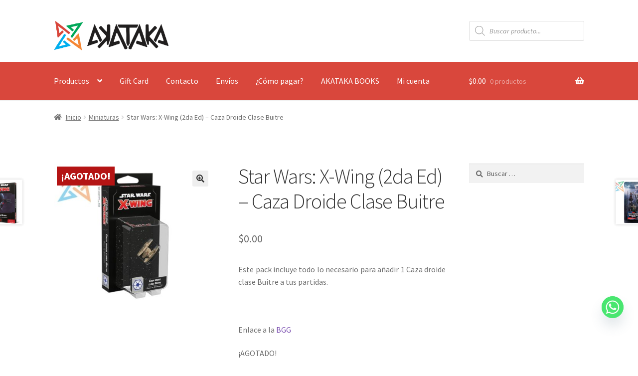

--- FILE ---
content_type: text/html; charset=utf-8
request_url: https://www.google.com/recaptcha/api2/anchor?ar=1&k=6LdFweAUAAAAAP5t-wkPvRgq-eX484srmyjkcOLq&co=aHR0cHM6Ly9ha2F0YWthLmNvbTo0NDM.&hl=en&v=PoyoqOPhxBO7pBk68S4YbpHZ&size=invisible&anchor-ms=20000&execute-ms=30000&cb=kx0h0ca9af2i
body_size: 48882
content:
<!DOCTYPE HTML><html dir="ltr" lang="en"><head><meta http-equiv="Content-Type" content="text/html; charset=UTF-8">
<meta http-equiv="X-UA-Compatible" content="IE=edge">
<title>reCAPTCHA</title>
<style type="text/css">
/* cyrillic-ext */
@font-face {
  font-family: 'Roboto';
  font-style: normal;
  font-weight: 400;
  font-stretch: 100%;
  src: url(//fonts.gstatic.com/s/roboto/v48/KFO7CnqEu92Fr1ME7kSn66aGLdTylUAMa3GUBHMdazTgWw.woff2) format('woff2');
  unicode-range: U+0460-052F, U+1C80-1C8A, U+20B4, U+2DE0-2DFF, U+A640-A69F, U+FE2E-FE2F;
}
/* cyrillic */
@font-face {
  font-family: 'Roboto';
  font-style: normal;
  font-weight: 400;
  font-stretch: 100%;
  src: url(//fonts.gstatic.com/s/roboto/v48/KFO7CnqEu92Fr1ME7kSn66aGLdTylUAMa3iUBHMdazTgWw.woff2) format('woff2');
  unicode-range: U+0301, U+0400-045F, U+0490-0491, U+04B0-04B1, U+2116;
}
/* greek-ext */
@font-face {
  font-family: 'Roboto';
  font-style: normal;
  font-weight: 400;
  font-stretch: 100%;
  src: url(//fonts.gstatic.com/s/roboto/v48/KFO7CnqEu92Fr1ME7kSn66aGLdTylUAMa3CUBHMdazTgWw.woff2) format('woff2');
  unicode-range: U+1F00-1FFF;
}
/* greek */
@font-face {
  font-family: 'Roboto';
  font-style: normal;
  font-weight: 400;
  font-stretch: 100%;
  src: url(//fonts.gstatic.com/s/roboto/v48/KFO7CnqEu92Fr1ME7kSn66aGLdTylUAMa3-UBHMdazTgWw.woff2) format('woff2');
  unicode-range: U+0370-0377, U+037A-037F, U+0384-038A, U+038C, U+038E-03A1, U+03A3-03FF;
}
/* math */
@font-face {
  font-family: 'Roboto';
  font-style: normal;
  font-weight: 400;
  font-stretch: 100%;
  src: url(//fonts.gstatic.com/s/roboto/v48/KFO7CnqEu92Fr1ME7kSn66aGLdTylUAMawCUBHMdazTgWw.woff2) format('woff2');
  unicode-range: U+0302-0303, U+0305, U+0307-0308, U+0310, U+0312, U+0315, U+031A, U+0326-0327, U+032C, U+032F-0330, U+0332-0333, U+0338, U+033A, U+0346, U+034D, U+0391-03A1, U+03A3-03A9, U+03B1-03C9, U+03D1, U+03D5-03D6, U+03F0-03F1, U+03F4-03F5, U+2016-2017, U+2034-2038, U+203C, U+2040, U+2043, U+2047, U+2050, U+2057, U+205F, U+2070-2071, U+2074-208E, U+2090-209C, U+20D0-20DC, U+20E1, U+20E5-20EF, U+2100-2112, U+2114-2115, U+2117-2121, U+2123-214F, U+2190, U+2192, U+2194-21AE, U+21B0-21E5, U+21F1-21F2, U+21F4-2211, U+2213-2214, U+2216-22FF, U+2308-230B, U+2310, U+2319, U+231C-2321, U+2336-237A, U+237C, U+2395, U+239B-23B7, U+23D0, U+23DC-23E1, U+2474-2475, U+25AF, U+25B3, U+25B7, U+25BD, U+25C1, U+25CA, U+25CC, U+25FB, U+266D-266F, U+27C0-27FF, U+2900-2AFF, U+2B0E-2B11, U+2B30-2B4C, U+2BFE, U+3030, U+FF5B, U+FF5D, U+1D400-1D7FF, U+1EE00-1EEFF;
}
/* symbols */
@font-face {
  font-family: 'Roboto';
  font-style: normal;
  font-weight: 400;
  font-stretch: 100%;
  src: url(//fonts.gstatic.com/s/roboto/v48/KFO7CnqEu92Fr1ME7kSn66aGLdTylUAMaxKUBHMdazTgWw.woff2) format('woff2');
  unicode-range: U+0001-000C, U+000E-001F, U+007F-009F, U+20DD-20E0, U+20E2-20E4, U+2150-218F, U+2190, U+2192, U+2194-2199, U+21AF, U+21E6-21F0, U+21F3, U+2218-2219, U+2299, U+22C4-22C6, U+2300-243F, U+2440-244A, U+2460-24FF, U+25A0-27BF, U+2800-28FF, U+2921-2922, U+2981, U+29BF, U+29EB, U+2B00-2BFF, U+4DC0-4DFF, U+FFF9-FFFB, U+10140-1018E, U+10190-1019C, U+101A0, U+101D0-101FD, U+102E0-102FB, U+10E60-10E7E, U+1D2C0-1D2D3, U+1D2E0-1D37F, U+1F000-1F0FF, U+1F100-1F1AD, U+1F1E6-1F1FF, U+1F30D-1F30F, U+1F315, U+1F31C, U+1F31E, U+1F320-1F32C, U+1F336, U+1F378, U+1F37D, U+1F382, U+1F393-1F39F, U+1F3A7-1F3A8, U+1F3AC-1F3AF, U+1F3C2, U+1F3C4-1F3C6, U+1F3CA-1F3CE, U+1F3D4-1F3E0, U+1F3ED, U+1F3F1-1F3F3, U+1F3F5-1F3F7, U+1F408, U+1F415, U+1F41F, U+1F426, U+1F43F, U+1F441-1F442, U+1F444, U+1F446-1F449, U+1F44C-1F44E, U+1F453, U+1F46A, U+1F47D, U+1F4A3, U+1F4B0, U+1F4B3, U+1F4B9, U+1F4BB, U+1F4BF, U+1F4C8-1F4CB, U+1F4D6, U+1F4DA, U+1F4DF, U+1F4E3-1F4E6, U+1F4EA-1F4ED, U+1F4F7, U+1F4F9-1F4FB, U+1F4FD-1F4FE, U+1F503, U+1F507-1F50B, U+1F50D, U+1F512-1F513, U+1F53E-1F54A, U+1F54F-1F5FA, U+1F610, U+1F650-1F67F, U+1F687, U+1F68D, U+1F691, U+1F694, U+1F698, U+1F6AD, U+1F6B2, U+1F6B9-1F6BA, U+1F6BC, U+1F6C6-1F6CF, U+1F6D3-1F6D7, U+1F6E0-1F6EA, U+1F6F0-1F6F3, U+1F6F7-1F6FC, U+1F700-1F7FF, U+1F800-1F80B, U+1F810-1F847, U+1F850-1F859, U+1F860-1F887, U+1F890-1F8AD, U+1F8B0-1F8BB, U+1F8C0-1F8C1, U+1F900-1F90B, U+1F93B, U+1F946, U+1F984, U+1F996, U+1F9E9, U+1FA00-1FA6F, U+1FA70-1FA7C, U+1FA80-1FA89, U+1FA8F-1FAC6, U+1FACE-1FADC, U+1FADF-1FAE9, U+1FAF0-1FAF8, U+1FB00-1FBFF;
}
/* vietnamese */
@font-face {
  font-family: 'Roboto';
  font-style: normal;
  font-weight: 400;
  font-stretch: 100%;
  src: url(//fonts.gstatic.com/s/roboto/v48/KFO7CnqEu92Fr1ME7kSn66aGLdTylUAMa3OUBHMdazTgWw.woff2) format('woff2');
  unicode-range: U+0102-0103, U+0110-0111, U+0128-0129, U+0168-0169, U+01A0-01A1, U+01AF-01B0, U+0300-0301, U+0303-0304, U+0308-0309, U+0323, U+0329, U+1EA0-1EF9, U+20AB;
}
/* latin-ext */
@font-face {
  font-family: 'Roboto';
  font-style: normal;
  font-weight: 400;
  font-stretch: 100%;
  src: url(//fonts.gstatic.com/s/roboto/v48/KFO7CnqEu92Fr1ME7kSn66aGLdTylUAMa3KUBHMdazTgWw.woff2) format('woff2');
  unicode-range: U+0100-02BA, U+02BD-02C5, U+02C7-02CC, U+02CE-02D7, U+02DD-02FF, U+0304, U+0308, U+0329, U+1D00-1DBF, U+1E00-1E9F, U+1EF2-1EFF, U+2020, U+20A0-20AB, U+20AD-20C0, U+2113, U+2C60-2C7F, U+A720-A7FF;
}
/* latin */
@font-face {
  font-family: 'Roboto';
  font-style: normal;
  font-weight: 400;
  font-stretch: 100%;
  src: url(//fonts.gstatic.com/s/roboto/v48/KFO7CnqEu92Fr1ME7kSn66aGLdTylUAMa3yUBHMdazQ.woff2) format('woff2');
  unicode-range: U+0000-00FF, U+0131, U+0152-0153, U+02BB-02BC, U+02C6, U+02DA, U+02DC, U+0304, U+0308, U+0329, U+2000-206F, U+20AC, U+2122, U+2191, U+2193, U+2212, U+2215, U+FEFF, U+FFFD;
}
/* cyrillic-ext */
@font-face {
  font-family: 'Roboto';
  font-style: normal;
  font-weight: 500;
  font-stretch: 100%;
  src: url(//fonts.gstatic.com/s/roboto/v48/KFO7CnqEu92Fr1ME7kSn66aGLdTylUAMa3GUBHMdazTgWw.woff2) format('woff2');
  unicode-range: U+0460-052F, U+1C80-1C8A, U+20B4, U+2DE0-2DFF, U+A640-A69F, U+FE2E-FE2F;
}
/* cyrillic */
@font-face {
  font-family: 'Roboto';
  font-style: normal;
  font-weight: 500;
  font-stretch: 100%;
  src: url(//fonts.gstatic.com/s/roboto/v48/KFO7CnqEu92Fr1ME7kSn66aGLdTylUAMa3iUBHMdazTgWw.woff2) format('woff2');
  unicode-range: U+0301, U+0400-045F, U+0490-0491, U+04B0-04B1, U+2116;
}
/* greek-ext */
@font-face {
  font-family: 'Roboto';
  font-style: normal;
  font-weight: 500;
  font-stretch: 100%;
  src: url(//fonts.gstatic.com/s/roboto/v48/KFO7CnqEu92Fr1ME7kSn66aGLdTylUAMa3CUBHMdazTgWw.woff2) format('woff2');
  unicode-range: U+1F00-1FFF;
}
/* greek */
@font-face {
  font-family: 'Roboto';
  font-style: normal;
  font-weight: 500;
  font-stretch: 100%;
  src: url(//fonts.gstatic.com/s/roboto/v48/KFO7CnqEu92Fr1ME7kSn66aGLdTylUAMa3-UBHMdazTgWw.woff2) format('woff2');
  unicode-range: U+0370-0377, U+037A-037F, U+0384-038A, U+038C, U+038E-03A1, U+03A3-03FF;
}
/* math */
@font-face {
  font-family: 'Roboto';
  font-style: normal;
  font-weight: 500;
  font-stretch: 100%;
  src: url(//fonts.gstatic.com/s/roboto/v48/KFO7CnqEu92Fr1ME7kSn66aGLdTylUAMawCUBHMdazTgWw.woff2) format('woff2');
  unicode-range: U+0302-0303, U+0305, U+0307-0308, U+0310, U+0312, U+0315, U+031A, U+0326-0327, U+032C, U+032F-0330, U+0332-0333, U+0338, U+033A, U+0346, U+034D, U+0391-03A1, U+03A3-03A9, U+03B1-03C9, U+03D1, U+03D5-03D6, U+03F0-03F1, U+03F4-03F5, U+2016-2017, U+2034-2038, U+203C, U+2040, U+2043, U+2047, U+2050, U+2057, U+205F, U+2070-2071, U+2074-208E, U+2090-209C, U+20D0-20DC, U+20E1, U+20E5-20EF, U+2100-2112, U+2114-2115, U+2117-2121, U+2123-214F, U+2190, U+2192, U+2194-21AE, U+21B0-21E5, U+21F1-21F2, U+21F4-2211, U+2213-2214, U+2216-22FF, U+2308-230B, U+2310, U+2319, U+231C-2321, U+2336-237A, U+237C, U+2395, U+239B-23B7, U+23D0, U+23DC-23E1, U+2474-2475, U+25AF, U+25B3, U+25B7, U+25BD, U+25C1, U+25CA, U+25CC, U+25FB, U+266D-266F, U+27C0-27FF, U+2900-2AFF, U+2B0E-2B11, U+2B30-2B4C, U+2BFE, U+3030, U+FF5B, U+FF5D, U+1D400-1D7FF, U+1EE00-1EEFF;
}
/* symbols */
@font-face {
  font-family: 'Roboto';
  font-style: normal;
  font-weight: 500;
  font-stretch: 100%;
  src: url(//fonts.gstatic.com/s/roboto/v48/KFO7CnqEu92Fr1ME7kSn66aGLdTylUAMaxKUBHMdazTgWw.woff2) format('woff2');
  unicode-range: U+0001-000C, U+000E-001F, U+007F-009F, U+20DD-20E0, U+20E2-20E4, U+2150-218F, U+2190, U+2192, U+2194-2199, U+21AF, U+21E6-21F0, U+21F3, U+2218-2219, U+2299, U+22C4-22C6, U+2300-243F, U+2440-244A, U+2460-24FF, U+25A0-27BF, U+2800-28FF, U+2921-2922, U+2981, U+29BF, U+29EB, U+2B00-2BFF, U+4DC0-4DFF, U+FFF9-FFFB, U+10140-1018E, U+10190-1019C, U+101A0, U+101D0-101FD, U+102E0-102FB, U+10E60-10E7E, U+1D2C0-1D2D3, U+1D2E0-1D37F, U+1F000-1F0FF, U+1F100-1F1AD, U+1F1E6-1F1FF, U+1F30D-1F30F, U+1F315, U+1F31C, U+1F31E, U+1F320-1F32C, U+1F336, U+1F378, U+1F37D, U+1F382, U+1F393-1F39F, U+1F3A7-1F3A8, U+1F3AC-1F3AF, U+1F3C2, U+1F3C4-1F3C6, U+1F3CA-1F3CE, U+1F3D4-1F3E0, U+1F3ED, U+1F3F1-1F3F3, U+1F3F5-1F3F7, U+1F408, U+1F415, U+1F41F, U+1F426, U+1F43F, U+1F441-1F442, U+1F444, U+1F446-1F449, U+1F44C-1F44E, U+1F453, U+1F46A, U+1F47D, U+1F4A3, U+1F4B0, U+1F4B3, U+1F4B9, U+1F4BB, U+1F4BF, U+1F4C8-1F4CB, U+1F4D6, U+1F4DA, U+1F4DF, U+1F4E3-1F4E6, U+1F4EA-1F4ED, U+1F4F7, U+1F4F9-1F4FB, U+1F4FD-1F4FE, U+1F503, U+1F507-1F50B, U+1F50D, U+1F512-1F513, U+1F53E-1F54A, U+1F54F-1F5FA, U+1F610, U+1F650-1F67F, U+1F687, U+1F68D, U+1F691, U+1F694, U+1F698, U+1F6AD, U+1F6B2, U+1F6B9-1F6BA, U+1F6BC, U+1F6C6-1F6CF, U+1F6D3-1F6D7, U+1F6E0-1F6EA, U+1F6F0-1F6F3, U+1F6F7-1F6FC, U+1F700-1F7FF, U+1F800-1F80B, U+1F810-1F847, U+1F850-1F859, U+1F860-1F887, U+1F890-1F8AD, U+1F8B0-1F8BB, U+1F8C0-1F8C1, U+1F900-1F90B, U+1F93B, U+1F946, U+1F984, U+1F996, U+1F9E9, U+1FA00-1FA6F, U+1FA70-1FA7C, U+1FA80-1FA89, U+1FA8F-1FAC6, U+1FACE-1FADC, U+1FADF-1FAE9, U+1FAF0-1FAF8, U+1FB00-1FBFF;
}
/* vietnamese */
@font-face {
  font-family: 'Roboto';
  font-style: normal;
  font-weight: 500;
  font-stretch: 100%;
  src: url(//fonts.gstatic.com/s/roboto/v48/KFO7CnqEu92Fr1ME7kSn66aGLdTylUAMa3OUBHMdazTgWw.woff2) format('woff2');
  unicode-range: U+0102-0103, U+0110-0111, U+0128-0129, U+0168-0169, U+01A0-01A1, U+01AF-01B0, U+0300-0301, U+0303-0304, U+0308-0309, U+0323, U+0329, U+1EA0-1EF9, U+20AB;
}
/* latin-ext */
@font-face {
  font-family: 'Roboto';
  font-style: normal;
  font-weight: 500;
  font-stretch: 100%;
  src: url(//fonts.gstatic.com/s/roboto/v48/KFO7CnqEu92Fr1ME7kSn66aGLdTylUAMa3KUBHMdazTgWw.woff2) format('woff2');
  unicode-range: U+0100-02BA, U+02BD-02C5, U+02C7-02CC, U+02CE-02D7, U+02DD-02FF, U+0304, U+0308, U+0329, U+1D00-1DBF, U+1E00-1E9F, U+1EF2-1EFF, U+2020, U+20A0-20AB, U+20AD-20C0, U+2113, U+2C60-2C7F, U+A720-A7FF;
}
/* latin */
@font-face {
  font-family: 'Roboto';
  font-style: normal;
  font-weight: 500;
  font-stretch: 100%;
  src: url(//fonts.gstatic.com/s/roboto/v48/KFO7CnqEu92Fr1ME7kSn66aGLdTylUAMa3yUBHMdazQ.woff2) format('woff2');
  unicode-range: U+0000-00FF, U+0131, U+0152-0153, U+02BB-02BC, U+02C6, U+02DA, U+02DC, U+0304, U+0308, U+0329, U+2000-206F, U+20AC, U+2122, U+2191, U+2193, U+2212, U+2215, U+FEFF, U+FFFD;
}
/* cyrillic-ext */
@font-face {
  font-family: 'Roboto';
  font-style: normal;
  font-weight: 900;
  font-stretch: 100%;
  src: url(//fonts.gstatic.com/s/roboto/v48/KFO7CnqEu92Fr1ME7kSn66aGLdTylUAMa3GUBHMdazTgWw.woff2) format('woff2');
  unicode-range: U+0460-052F, U+1C80-1C8A, U+20B4, U+2DE0-2DFF, U+A640-A69F, U+FE2E-FE2F;
}
/* cyrillic */
@font-face {
  font-family: 'Roboto';
  font-style: normal;
  font-weight: 900;
  font-stretch: 100%;
  src: url(//fonts.gstatic.com/s/roboto/v48/KFO7CnqEu92Fr1ME7kSn66aGLdTylUAMa3iUBHMdazTgWw.woff2) format('woff2');
  unicode-range: U+0301, U+0400-045F, U+0490-0491, U+04B0-04B1, U+2116;
}
/* greek-ext */
@font-face {
  font-family: 'Roboto';
  font-style: normal;
  font-weight: 900;
  font-stretch: 100%;
  src: url(//fonts.gstatic.com/s/roboto/v48/KFO7CnqEu92Fr1ME7kSn66aGLdTylUAMa3CUBHMdazTgWw.woff2) format('woff2');
  unicode-range: U+1F00-1FFF;
}
/* greek */
@font-face {
  font-family: 'Roboto';
  font-style: normal;
  font-weight: 900;
  font-stretch: 100%;
  src: url(//fonts.gstatic.com/s/roboto/v48/KFO7CnqEu92Fr1ME7kSn66aGLdTylUAMa3-UBHMdazTgWw.woff2) format('woff2');
  unicode-range: U+0370-0377, U+037A-037F, U+0384-038A, U+038C, U+038E-03A1, U+03A3-03FF;
}
/* math */
@font-face {
  font-family: 'Roboto';
  font-style: normal;
  font-weight: 900;
  font-stretch: 100%;
  src: url(//fonts.gstatic.com/s/roboto/v48/KFO7CnqEu92Fr1ME7kSn66aGLdTylUAMawCUBHMdazTgWw.woff2) format('woff2');
  unicode-range: U+0302-0303, U+0305, U+0307-0308, U+0310, U+0312, U+0315, U+031A, U+0326-0327, U+032C, U+032F-0330, U+0332-0333, U+0338, U+033A, U+0346, U+034D, U+0391-03A1, U+03A3-03A9, U+03B1-03C9, U+03D1, U+03D5-03D6, U+03F0-03F1, U+03F4-03F5, U+2016-2017, U+2034-2038, U+203C, U+2040, U+2043, U+2047, U+2050, U+2057, U+205F, U+2070-2071, U+2074-208E, U+2090-209C, U+20D0-20DC, U+20E1, U+20E5-20EF, U+2100-2112, U+2114-2115, U+2117-2121, U+2123-214F, U+2190, U+2192, U+2194-21AE, U+21B0-21E5, U+21F1-21F2, U+21F4-2211, U+2213-2214, U+2216-22FF, U+2308-230B, U+2310, U+2319, U+231C-2321, U+2336-237A, U+237C, U+2395, U+239B-23B7, U+23D0, U+23DC-23E1, U+2474-2475, U+25AF, U+25B3, U+25B7, U+25BD, U+25C1, U+25CA, U+25CC, U+25FB, U+266D-266F, U+27C0-27FF, U+2900-2AFF, U+2B0E-2B11, U+2B30-2B4C, U+2BFE, U+3030, U+FF5B, U+FF5D, U+1D400-1D7FF, U+1EE00-1EEFF;
}
/* symbols */
@font-face {
  font-family: 'Roboto';
  font-style: normal;
  font-weight: 900;
  font-stretch: 100%;
  src: url(//fonts.gstatic.com/s/roboto/v48/KFO7CnqEu92Fr1ME7kSn66aGLdTylUAMaxKUBHMdazTgWw.woff2) format('woff2');
  unicode-range: U+0001-000C, U+000E-001F, U+007F-009F, U+20DD-20E0, U+20E2-20E4, U+2150-218F, U+2190, U+2192, U+2194-2199, U+21AF, U+21E6-21F0, U+21F3, U+2218-2219, U+2299, U+22C4-22C6, U+2300-243F, U+2440-244A, U+2460-24FF, U+25A0-27BF, U+2800-28FF, U+2921-2922, U+2981, U+29BF, U+29EB, U+2B00-2BFF, U+4DC0-4DFF, U+FFF9-FFFB, U+10140-1018E, U+10190-1019C, U+101A0, U+101D0-101FD, U+102E0-102FB, U+10E60-10E7E, U+1D2C0-1D2D3, U+1D2E0-1D37F, U+1F000-1F0FF, U+1F100-1F1AD, U+1F1E6-1F1FF, U+1F30D-1F30F, U+1F315, U+1F31C, U+1F31E, U+1F320-1F32C, U+1F336, U+1F378, U+1F37D, U+1F382, U+1F393-1F39F, U+1F3A7-1F3A8, U+1F3AC-1F3AF, U+1F3C2, U+1F3C4-1F3C6, U+1F3CA-1F3CE, U+1F3D4-1F3E0, U+1F3ED, U+1F3F1-1F3F3, U+1F3F5-1F3F7, U+1F408, U+1F415, U+1F41F, U+1F426, U+1F43F, U+1F441-1F442, U+1F444, U+1F446-1F449, U+1F44C-1F44E, U+1F453, U+1F46A, U+1F47D, U+1F4A3, U+1F4B0, U+1F4B3, U+1F4B9, U+1F4BB, U+1F4BF, U+1F4C8-1F4CB, U+1F4D6, U+1F4DA, U+1F4DF, U+1F4E3-1F4E6, U+1F4EA-1F4ED, U+1F4F7, U+1F4F9-1F4FB, U+1F4FD-1F4FE, U+1F503, U+1F507-1F50B, U+1F50D, U+1F512-1F513, U+1F53E-1F54A, U+1F54F-1F5FA, U+1F610, U+1F650-1F67F, U+1F687, U+1F68D, U+1F691, U+1F694, U+1F698, U+1F6AD, U+1F6B2, U+1F6B9-1F6BA, U+1F6BC, U+1F6C6-1F6CF, U+1F6D3-1F6D7, U+1F6E0-1F6EA, U+1F6F0-1F6F3, U+1F6F7-1F6FC, U+1F700-1F7FF, U+1F800-1F80B, U+1F810-1F847, U+1F850-1F859, U+1F860-1F887, U+1F890-1F8AD, U+1F8B0-1F8BB, U+1F8C0-1F8C1, U+1F900-1F90B, U+1F93B, U+1F946, U+1F984, U+1F996, U+1F9E9, U+1FA00-1FA6F, U+1FA70-1FA7C, U+1FA80-1FA89, U+1FA8F-1FAC6, U+1FACE-1FADC, U+1FADF-1FAE9, U+1FAF0-1FAF8, U+1FB00-1FBFF;
}
/* vietnamese */
@font-face {
  font-family: 'Roboto';
  font-style: normal;
  font-weight: 900;
  font-stretch: 100%;
  src: url(//fonts.gstatic.com/s/roboto/v48/KFO7CnqEu92Fr1ME7kSn66aGLdTylUAMa3OUBHMdazTgWw.woff2) format('woff2');
  unicode-range: U+0102-0103, U+0110-0111, U+0128-0129, U+0168-0169, U+01A0-01A1, U+01AF-01B0, U+0300-0301, U+0303-0304, U+0308-0309, U+0323, U+0329, U+1EA0-1EF9, U+20AB;
}
/* latin-ext */
@font-face {
  font-family: 'Roboto';
  font-style: normal;
  font-weight: 900;
  font-stretch: 100%;
  src: url(//fonts.gstatic.com/s/roboto/v48/KFO7CnqEu92Fr1ME7kSn66aGLdTylUAMa3KUBHMdazTgWw.woff2) format('woff2');
  unicode-range: U+0100-02BA, U+02BD-02C5, U+02C7-02CC, U+02CE-02D7, U+02DD-02FF, U+0304, U+0308, U+0329, U+1D00-1DBF, U+1E00-1E9F, U+1EF2-1EFF, U+2020, U+20A0-20AB, U+20AD-20C0, U+2113, U+2C60-2C7F, U+A720-A7FF;
}
/* latin */
@font-face {
  font-family: 'Roboto';
  font-style: normal;
  font-weight: 900;
  font-stretch: 100%;
  src: url(//fonts.gstatic.com/s/roboto/v48/KFO7CnqEu92Fr1ME7kSn66aGLdTylUAMa3yUBHMdazQ.woff2) format('woff2');
  unicode-range: U+0000-00FF, U+0131, U+0152-0153, U+02BB-02BC, U+02C6, U+02DA, U+02DC, U+0304, U+0308, U+0329, U+2000-206F, U+20AC, U+2122, U+2191, U+2193, U+2212, U+2215, U+FEFF, U+FFFD;
}

</style>
<link rel="stylesheet" type="text/css" href="https://www.gstatic.com/recaptcha/releases/PoyoqOPhxBO7pBk68S4YbpHZ/styles__ltr.css">
<script nonce="YtMyETsMrW0lTdo3YfAfGw" type="text/javascript">window['__recaptcha_api'] = 'https://www.google.com/recaptcha/api2/';</script>
<script type="text/javascript" src="https://www.gstatic.com/recaptcha/releases/PoyoqOPhxBO7pBk68S4YbpHZ/recaptcha__en.js" nonce="YtMyETsMrW0lTdo3YfAfGw">
      
    </script></head>
<body><div id="rc-anchor-alert" class="rc-anchor-alert"></div>
<input type="hidden" id="recaptcha-token" value="[base64]">
<script type="text/javascript" nonce="YtMyETsMrW0lTdo3YfAfGw">
      recaptcha.anchor.Main.init("[\x22ainput\x22,[\x22bgdata\x22,\x22\x22,\[base64]/[base64]/[base64]/[base64]/[base64]/[base64]/[base64]/[base64]/[base64]/[base64]\\u003d\x22,\[base64]\\u003d\\u003d\x22,\x22wrlAw50XLCnDvn84TsKTwoEpwrbDkiDCqgzDqRTCgMO/wpfCnsOGXQ85V8O3w7DDoMOTw5HCu8OkDGLCjlnDocObZsKNw79vwqHCk8OJwrpAw6BqaS0Hw4fCqMOOA8Ouw7lYwoLDtHnClxvChMO2w7HDrcO9QcKCwrIMwpzCq8OwwoFuwoHDqA3DsgjDoksWwrTCjlTCmCZiXsK9XsO1w5JTw43DlsOUZMKiBn9ZasOvw6vDtsO/w57Dj8KPw47Ci8OVEcKYRQ/CnlDDhcOXwpjCp8O1w6XCisKXA8ODw4M3XlhFNVDDlcOTKcOAwrhiw6YKw67DtsKOw6cpwp7DmcKVbsOEw4Bhw48XC8OwYDTCu3/Cln9Xw6TCrcKDDCvCu0EJPmbCscKKYsOywr1Ew6PDm8OZOiRoGcOZNmhGVsOsWUbDoixXw7vCs2dVwp7CihvCgBQFwrQnwpHDpcO2wrTChBMuS8OOQcKbTQlFUgjDqg7ChMKIwovDpD1aw7jDk8K8JsK7KcOGYcKNwqnCj1/DhsOaw49Nw4F3wpnCjh/[base64]/wrnDp8OkKMKGw6vCosKZw7B8QnFiwqbCjybCjsKYwrLCr8KuNsOOwqXClCFqw5DCoVIAwpfCtnQxwqE/wqnDhnEJwosnw43CqcOTZTHDkmrCnSHCoxMEw7LDnnPDvhTDj33Cp8K9w7TCs0YbQsO/wo/DijhYwrbDiBPCpD3Du8KWXsKbb0/[base64]/[base64]/NsK9wrLDjUMaw4dhdlLDk0RFw51YD0dVWwvDuyoYCW4PwpQVw41wwqLChcOXw4HCpTvDmCYow43Cg24VXVjCh8KLRBhLwqpifBbDocOxwojDijzDtsKDwq9+w5/DpcOmCsKQw5YMw47Cs8OkcsKqA8KvwpzCsAHCoMOxZMKlw7hUw6k6RMKUw59HwpQ5w6HCmyjDlm/[base64]/OX/Dnhovw57CiW3DllwMw5FzbA9EShZ7w7BzShpdw4XDhSByMcO0UMKRMy1pbhLDk8K8wo5dwr/DlEQmwo3CgwRfFMKdYMKuSnvCklXDk8KcM8KhwrHDmsO2D8KCSsKZCDcJw4VJwpLCrA9OccOTwo48wq7CjMK6KQLDt8OowqZ5BlrClA1GwoDDp3/DqMKrHMKof8OpYsOjLxvDp20KO8KKTsOswprDjW53GsO+wpJDMDnCksOqwqPDpsO2O29jwqjCu3nDgDEFwow0w59Pwp/[base64]/[base64]/CnMKxw4MmYTXCoMKaw7LCv3fCisOhwqnDtELChsK/QMKhXHQbRAHDmQXDrMK+ccKJEsKmTHdKZCBZw6QQw43CqsKPN8OqDsKBw4ROXyxtwpRdL2LDjxlFbH7CgxPCscKNwpbDgMOQw50PCkvDnMKOw7PDnkoJwqFnNcK8w6bDsDvCsiBoE8OCw6BwZ393N8OqAMOGXSDDk1DCjxAhwo/ChCEjwpbDjwRKwobDkk8vCCsJHyHCl8KWNExxSsKaIxMcwq4LChYHG2B/EiYjw63DoMKPwrzDh0rDnj9rwrgbw5bCiF/CoMONw6MwGTYvJMOAw7XDjVpww63CiMKGS1fDtcO4H8KQwroLwoXDgl0DTGk7K1/CkXt0F8OYwqAIw6h4wq5DwobCkcKYw6ZYVGMUJMKGw6JMa8KIXcOsCz7DklUHw7XCsQbDnMOxdm7DosOAwozCrgc3wpzCvcOADMK4wqjCpRMGC1bCjcOPwrvDoMOpAioKVFAoc8O0wofCrMKkw5zCq3rDpm/[base64]/DslkWw4HDuWV0w5PCnl9HOMKTwp8Bw73Dn8OUw6rClMKgDcOtw6HDqXEhw6V2w58/MMKnMMODwpg3HsKQwqE1wqtCZMOmw5B7AC3DtsKNwqJ/[base64]/DsMOCT0xrcCllwoFyw6dUL8OVKMKSTHgdHzzCrMKOVRY2wpYrw4BCKcOlQXAZwpHDiQJAw77CnmcLwqnCiMOQNjMGDHEUBisjwq7DksOEwqlAwrDDt0jDpMKhOcK5GVPDlMKwYcKRwoXCtjjCrMOVVMKLTG/CrBPDq8OpIhDCmSDDu8KEbcK2JX8wfVRrAm3Dn8Kzw7dzwph8PSddw5XCucKzw5nDq8K9w73CjTAjOMOvYQbDgStcw4/[base64]/Cg8KBZ2BPwod0N3zClkwzw6zDoi7DpsKmYAjCi8Oow686PMORC8O/RG3CqBMJwofCgDfClcK+w5vDosKNFmtjwpZww5oVK8OBUcOCwpXDv34cw5PCtChLw43ChGbCnFV+wog9OcKMacKOwr1jNg/CiG1EFMKeWFrCncKtw5Blwr5ew7BkwqbDl8KRw6XCs3DDt11HCsOyTFh0OH/Dg2AIw73CpzfDsMOIQD0Mw58Vf1hCw73DlMO3CGbCuGcLDsOLBMKXFsKuQsOwwrtAwqDCog0LInXDsGDDtFHCtk5ke8O/[base64]/CpG5Sw4jDjMO5SMKPYXrCv3DDryTCrsKSS0/DpsOSKMORw59mYg0qYVHDoMOEGj/[base64]/[base64]/[base64]/CgjLDgnMFV8KCUcOUEnB/B8K0TsO7wp1GL8OSQ3fDvcKTw5bDvMKhaGXDk1AAU8OfGljDisO+w5YDw7dlEjMcGsKHCsK1w7vCh8O/w7PDl8OYw6zCjWbDhcKkw6N6PBTCj0PCmcKCdsKYw77DpyF1w43DiW1Wwq/DpUrDnVEjXsK/wpc4w6txw7vClMOyw5jCmWpgOwLDssO9aGV9Y8KJw4c/F2zCqcOBwrDCtARFw7dvbEQew4Ilw5zCpMKSwpMZwozCncOLwrNuwoIWw6hEMWPDtRInEDtNw4APUWhsLMOswrvDpiB2dnkXwqfDn8KANgA1FVsJwqvDvcKMw5jCscKewoA1w7/Dk8OtwoRUdsKqw7TDiMK8wq7Cqn58w77CmsKsc8ODMcKGwp7DkcOFdsOlUDMcWj7DqAAzw44EwpzDpX3DuCrCj8O4w7HDjgLCtsOabRXDlCofw7MlC8KReWDDuAHCrGV5RMODEhXDsxo1w6PDlg8uw7PDvD/Dp1FEwrpzSComwplBwoZ5ey/DtXR8esOEw7MywrDDusK1EcOWfMKDw6bDi8OAGEAzw6PCicKIwpN2w6zCg1DChcO6w7UdwpVKw7PDlMOSw78aZADCgAADwrwXw5LDkcOawrE2F3lswqB0w7DCtkzCs8K/w6UkwrEpwr0CY8O4wo3Cnmwwwq0zMkM5w6bDqwvCrQBzwr4nw5jCoQDDsxjDssKPw7hbDsKRw6DDqCx0PMOWwqxRwqVRVMO0QsKWwqgyaHkHw7sTwpgKHBJQw61Tw6RLwr4Hw4orO0QeHj8Zw7InPgJ/FcO8SFvDiFpVAWR+w6llQcKZVBnDmE3DvkNUT3bDqMKywoVMSErCu3zDlEPDjMOKfcOBVsO2wqRWPcKYQ8Kjw7Qnwr7Dqid9wo0tR8ObwoDDs8O3acOaccOhTzrChMK/[base64]/CosO+YxpPKlBhwqE3w6dJe8KAUsKAw71FKcKxwqs7w5h6wovCvH01w587wp4OO0VNwqTCl0tRU8OSw79Vw6YGw7pMWcOgw5jDgsOxwoQxfMOtK2bDoBLDhsKEwqjDqwjCpm/[base64]/YTvCsWtHGH7Dm8KmPFBNa8O+RMKPw4HDuWfDrMOkwrQBw7LDn0/CkMK/MDPCvcOYH8OKP1XDlzvDqhBOw7twwo9Lw47CjFzDvsO7aHrClsK0BWfCuTjDoFwlw5fCnTc9woE3w4LCkVt3woMHcMKPFMK9wprDiWEDw73DnMOkWcO+wpJNw71lwpnChnpQJV/CnjHCu8KHw7/Dkm/DkFprYTggT8Kcwolow57DrsKVw67Dr3XCmAkIw4svScK+wp3Do8KWw4XCsDcfwrB5G8K7wofCl8O9dlQyw4ENd8OqQsKww40ASz/DhU4/w57Cu8KmXV4hcFvCk8KzLcO3wrHDkMKkB8KcwpozasOGJz7CrgXCqsK3eMOmw4LDncOcwpJpcgoMw7xIUj7DkcOWw5JkPnTDjyjCtMOnwqNmW3Enw5nCow8IwqoSBx/DqcOlw4TDj21uw69FwrzCpyvDnTNmwrjDqxHDh8KEw5ZBTcKWwo3Dl3jDik/DqcKjwpkUUhgFw5Mnw7QjbcK7WsOPwr7CkCzCt0nCpMKCcghmVsKFworCpMKlwo7Dg8KreRA0Q13DrjXDqsOgcFsobcOxasOSw5zDisOhMMKHw644YcKQwoNaMsOQw5/[base64]/DuUZmVQnDjMOmTMKjw6Mtw5lqLsK3wrjClSrDixJew6wocsKPcsKdw5nCqXRswqk/UxnDncKIw57CgFrDlsODwqJSw7E0M1/[base64]/[base64]/[base64]/Ct8KnEMKRYUrCvMOXw5DDhcOlXcOaw7jDjsKnw6NUwqEWwogywrHCqcKGwooCwo3DrMOYw6DChGAZAMOIJ8OzTFXDgTQEwo/Clicyw7TDjHRewpE+wrvCk13DoHVqFsKVwrBnJ8O2GsKMJ8KIwrQcw53CsA7CqcOcEURhICXDlxrCuCBzwrJhR8O0OnF4aMO0wqzChWd+wr9WwqLCgidzw6XDv0YJflnCusO/woQnBsOWw5DCnMKawo5VJ3vDomFDJ21eH8O8IDB9WVLDscOJRGMrPVIVwobCu8OTw5jDu8OuYkJLfcKgwpR5wp4hw4zDi8O/CBfDvRdzXMOHVjHCjMKBAAfDo8OTA8KOw6BRw4DDhxLDhkjCnhzClnfChkbDp8KrCR8KwpFnw64HP8Kfa8KOMjBaIzHCmgPDkDHDpHLDvizDosO2wpEVwp/CkcK3NHDDoTbDkcK0eDbCmW7Dt8Kqw7s/K8KfA3E6woDChm/DvE/DpcKQccKiwprDkRpFRibChHDDtXzCnXEsZijDhsOKwq8BwpfDpMKlTQHCpmFQLU/DvsKcwoHDiHHDm8ObASXDpsOgICNgw6VMw7DDv8KyY2DCgsOuEUolAsKBHSfCgxPDpMOXSHjChzI2BMK8wqPChMKZLsONw4HClBVNwrxNwqhoHS7CrcOtMcOvwp9jPmBIGhlBDsKoKCdJUg7DsxNKBQ5Vw47CqQnCosK9w5bDusOow5AYZhvCp8KDw5M9fzzDssO/fxFcwqItVkFpG8OZw5bDlcKJw79ow5V2XC7CthpKPMKgw51AIcKKw5UFwqJXQcKUw6oHDhsdw5lFNcKGw4Zbw4zCrsKsew3Cp8KeYXgVw51tw4t5dRXCqMObDFXDmzw2L28DVjVLwr9WWWfDsCnDsMOyBnNYV8KqBsKSwpNBdjDDk0nChnQcw4cPbCHDhsKOwr/Cu2zDqMOUccODw4wADxN5Hz/DsTd7wpfDpcOeBRbDssKHPg50E8Ocw7nCrsKIw6zCnwzCicOjME3CqMO+w4EawofCrwjCksOifMO+w6AUDkM9woXCtDhITR/DriQZSAUMw45dw7LDucO/wrcSQxsSbT8JwpDDhhzCvWUua8KOMjXDoMOJbVfDrF3DqcOFZwZcJsKew5rDuGwJw5rCoMOPTsO2w7HCmcOiw51+wqPDn8O2TC3CpHVfwrbDosOew7MdYyDDpcOePcKzw68YO8O+w47ChcOvwpnCjsOtGMOtwprDpcKdThAGDiJYIWMqwoMhbzxICjsEOMK/FcOiQ3fDhcOvNzwiw5LDoQXDusKLEMOES8ONwqLCtk0HZgJvwodhNsKOwooCKcKZw7nDvVTCvAg5w7fDnlh9wqxgEkFqw7DCt8OOL07Dt8KNOcOjTcKBLsOgw5nCgyfDn8K1PcK9MUDDsH/ChMOkwqTDtAZOesKLwoJ9My0QUUvDrTIzZsKTw5p0wqcbf2LChE3ClUwBw4oWwo7DqcKQwqfCusOHfQBnwrBESMKSSQtMFyHDlX1dSyBrwr4Ld39jUGN+Q3wVAgsHwqgEIR/[base64]/CrMKwMcK3fMKrw49Tw7ZLwo7CrAXCqjUxwonCrwdewobCkCjDgcOuAsO8ZX9XGsOiEhQFwoTCusOPw5xdYcKCdGnCuhHDuxvCusOANiZSfcO9w67CkCXClMO7wqPDu2JKdk/DlcOhwqnCu8Kuwp/CqjtEwpXDscObwrRDwr8Lw78JPXMPw57DksKkFBjDv8Oedz3DqmbDqcKwP0pCw5pZwroQw6Fcw7nDo10Hw7AMAMObw44Ow6DDnAtRHsOewrDCu8K/FMOFdldyV29EaSLCtMK8S8O7FMOcw4UDUsK2GcOZb8KmA8KtwovDohbDpz0vQDzCosOFcyzDnMK2w4DChsOYAXfDgMOWLzZ+BwzDqzFqw7XCgMKuS8KHQcOUw57CtBvDm1EGwrrDmcKzCgzDjmF/VTTCm2k3LhkURynDhDVZwoYvw5oeaQlNwp1yG8KaQsKjIMO/[base64]/CcKNwpQowpbCkQBRwoEaw4Yfw74PwqJFcsKQEHNwwoFNwohVPyjCo8OPw5jCpRUfw4JqcMOcw7nCo8K1ehFfw7PCjG7DlzrDsMKDYhsNwr/[base64]/DjxvDjMOrwovDn8OLOmo1aCLDnk3DuHYSDMKEATDDjcKvwrU7MwYfwrfCusK2YW/CnyEAw43CsE9AXsKhKMOkw7B6w5V1XilJwpHCuHXDmcKQXXciRjc4cH/[base64]/wqbDtjh8fSrDpsObWGIAJ8O7MMKEw5dDe0PDjcKALcO5YhfDjgbCusKtwoTDp2BVwp5/wpkFwp/CuybDscKyQDVgwohHwrvDhcKuw7XCv8OmwrstwozDiMKfwpDDr8Kow6vCuz3ChXMTeRwEwoPDpcOpw4sqUGYaZCLDohVHGcOqw4Nhw7jDgMK7wrTCusK4w7BAw7kJHsKmwpdDw6QYAcK1wp/DmX/[base64]/[base64]/[base64]/DvcO+Q27CksOWw6UBKcK5w5PDt8O4ZcOxS8KgwqfCu8KDwonDrwZOw7/[base64]/[base64]/w4B7YcObScOJdcObw5kkw5zCkcK+wr3DscOBwqQCIRPDvA7DhsKCeXbDoMKgw6TDsz/DvWjCv8K5wp9bI8OwXsOdw57CgiTDgQh9wqXDk8KCEsODw6DCpsKGw6FJGcOzwonDocOML8KzwoNRasK+fwDDkMO7w7vCmyBBw6TDoMKWOHTDsWfDpcKkw4Rzwpo5McKXw6NrRMO0dT/Ch8KlFjvCm3LDmS1jYMOiRljDiRbCixnCjznCt3fCj3grc8KQasK0wqLDhsKMwofDp1jDoVPCvRPDhcKVw6FeEB/DhmHCmhHCksOROsOQw40kwo4hfcOAdE1swp5TbnAJwo/ChMKqWsKKTlTCuHPCocOcw7PCmA4Qw4TDqnDDkQMyRSTClHF5cUTDr8OCAsKGw4IEw5ZAw6QFdm5UDkTDksKywrLCtjh9w4zCrTHDnzrDvMKnwoUVKHZwQcKRw4XDvcKEQ8Oxw4hVwrMQw59AJMK1wpNPw5IDwollCcOLUAdqQ8KIw64xwqbDocO6wpsqw5TDpC/[base64]/ChHgYw69Rw5Bdw7Qhw45Ow7rCmcKxGTTCvH50wpBufAIhwqPCqcOQIsKcNmHDqMKjU8Kwwp7Cg8OmAcK0w4DCgsOVwrpMw4YSCsKCw7cqwr8rG04eR21wI8K9X1rDncKBc8K/ccKOw6VUw69LQV8yJMOrwpLDjRg8JcKiw5HCr8OCwqnDogoqwpPCv1lPw6QSw7tBw5LDgsO5wrQhWsOrJQNMSETCgiVwwpB/Olk3w6fCisKjw4DCpWIHw5HCncOsCyDDn8OSw6PDo8O5woXCnFjDnsK7csODHcKhwpTCgsKyw4DCrsKww7HCrMKKwoZJQgsHwrfDum3CgQZtR8KicsK5wprCvcOhw4kcw4HClcOcw6RYVQ1vJxB+wodUw6jDnsOLQsKwPwLCgMKQwrTDncOLAsOCUcOYRcK/esKjbj3DmxzDoS/[base64]/[base64]/[base64]/CgcOneQNqw4VQZMOOS8OTwqFMH8OwMV5IRWtYwokgEw7Coy7CmsO4RRDDlcO/[base64]/[base64]/DsFfDiF4Vw5RsBUHCiVHCocO/wrFeV1/DjcK5wqXCosKlw7U6XMO3TzDDlMObNAFnwqMuUx8zfMOACMOVO0zDvA8Ud0bCtXVUw69WZWXDncOdLcObwrbDpUrCscOpwprCmsKTJj8Lwp3DgcK2woJiw6ErIMKpS8OaUsOpwpNsw67DoEDCvsOGT0nCv0HDvcO0fwfDucKwXMOWw7bDusOmw64Tw7x/JFTCpMOpMhk4wqrCuzLCoVDCn10RAw9Qw6jDnQwbcFLDkGnCk8O3TiAhw41dIlcjVMKnAMOqMQfDpEzDpsOowrE5wqQLKm5ew7xhwr/CljPDrmcmFsOiH1MHwo5QZsKPGsO3w4nClWhpwpERwprCg3LCmTHDrsKmC3HDrgvCl2dlw6IhdD/DrMKuw441PMOFwqDDnC3CtA3CiTl7AMOMcsOJLsOCWiZwHlFBw6Azw5bDtyQVN8OqwqHDhsKOwpI9bsOuEsOUw6g4w7dhU8KHwr3CnlTDjQPDscO/cCLCn8KoPsKfwofCqXUROX7DsxHCo8ORw6lYIsOJFcKSwrMrw6AVZRDCg8KlPMKdCidDw5zDgg5Kw7ZQU2PCnzxhw7hawpcmw4RPZjzChQ7CgcOtw7/DqsKYw43Ds2TCgcOXw49aw7dWwpQYY8K8OsOIWcKEKxDCsMKWwo3Dqh3CsMO4wrQmw6HDtVXDv8Kww7/Du8O4wqrDh8O/TMKPd8OUcV93wqwuw7IpOxXDjw/CtUvChMK/w4NaY8OyZFk+wpAWI8OQHAAow63Cq8Kkw73CtMK8w5wPQ8OIw7vDpQjDlsO3cMOwKivCn8O8aX7Ch8KMw7p8wr3CsMOfwpAlaibCtsKWEGITw7jCoiR6w6jDqw1zUXl5w7N/wrIQZMObBXXCtw/DgcO7w4rCtw9Rw7zDosKMw4LDoMOocMO+QmfClcKUwqrClsOHw5ZqwoTCgCUbK05rw6/DmsK/IAFgF8KjwqV8fV3CssOHAVzCtmB/[base64]/CjznDjsKCHcKtFWNjw4PCtsK5LsKywpZhwrBNw47CiUDCkn4EMyLDmsKbd8KYw50yw4/Ds3DCgEFTw7LDv2XCssKEfAABGAsYNnvDkmNWw6rDjGfDlcK5w7PDpj3DrMOgIMKiw5zCnsOHHMOnMXnDmwAtP8OJe1jDtcOGFsKaVcKYwprCgMKxwrhVwofCrmHCizBTY34fQwDDkVTDk8OLWcOAwr3CvsKwwqDCksKIwptzCmEUMkUsSGUjS8OxwqfCvCLDuX0/wr9Cw6jDl8Kuw5kew6HCn8OfeUo5w6gKc8KhfiLDtsOJLcKZQBduw5jDmyDDscKBCU0XAMOUworDiAYowr7DpcO5wodww5fCvUJZLsKpVMOtD3TCjsKGBVJ5wq1Ee8ORIxzDuVx0wqBnwo8twqRwfy/CjBvCjHfDkgTDlDHDtcOUAQl3bzYwwqfCrX4Sw73Dg8KEw741wqvDnMONRhwNw4xmwptRXsKBK1zCpGjDsMO7QmxXO1TDh8OkXAjCtigFw6ckw7cTGw4/[base64]/[base64]/Dpl18RS3DlhrCgcK7wrN0wrzDkiTDth4ywobCs8KQw5LCqxAxwq7DuXbCv8KWbsKPwqbDqcK1wqHDqkwVw4ZzwpDCrsO+McKFwqvDqxwKDAJVZcK2wq9qfS0zwp5eNMKNw7/CgcKoAgvDrcOSBsK7BcOHAEsow5bCi8KIX1/CsMKgI2/CncK6R8K0woQxaCLCocKkwobDicKAbsKww6I7w6F5Ayw0EnZww4vCp8OmQlp8OcO1w6nCmMO1woNEwonDoG12GcKsw7pDCAHClMKZw6HDhmnDni/DjcOWw5N9dyVbw7NEw7PDo8Kww7hbwrLDs30gwprDkMKNLFlHw45LwrZawqcKwptyd8Okw5tSBmUhJhPClGQxN2ILwpbCp0B+NGDDgDPDpMKmX8ONTknCtV16NMK1wpHCvCk2w5/[base64]/DlsK2w6kBcz5XwrrDrsKzUF/CmcKcGcKVBwjDim84CzDDo8O1S2ZAQsKiKVTDrcKtdcKWehXDtFEzw5fCl8K6RMKQwojDqFfDr8KsSGXDk1F3wqAjwqxKw58FaMOIHgFUfic3w6AuEGvDq8KuScO+wqvDvMKkw4RQNTPCiE3DrVslWQ/DlMOQPcKzwoMqXMKeLMKVAcK6wrITcQUoaVnCr8KUw7Y4wpXCtMKUw4YFwrRzw6N/Q8Osw5YAB8Ogw4g7BDLDtSMXcy3CqWbDlgwbw7zCkTjDpMK/w7jCuiU6Y8KkC206VsOWZ8O/[base64]/DpFfCp3/DqjfDl8OywrbCvMOrwr9ARMOpKAcAVnM1QRzDlGbDmjbCh0TCiCMIOcOlFcObw67DmD/Dv2TClMKtVFrClcKgHcKfw4nDncKyf8K6GMKgw5hGYksowpTCiX3CssOmw5vCiQLDpX7DpSsbw7bCk8OXw5MyRMKhw7nCuGvDhcOKFRXDlcOSw74ASz8bMcOwJUFOwoFIfsOSw5/CocOaDcK6w5fDlMKpwpTDgRliwos0wr1ew5nDucOiWlHDh17DocO4OiU0wod6w5R7NsK9aCAVwpXDoMOow60RFSoIb8KTfcKOVsKGZjoawrhow7RFdcKGdcO8ZcOjWMOWw7Zbw5PCsMKhw5/Cl2wYHsOOw5pKw5vCgcKkw6B8woVjEHteHsO/w7UZw5IEdi7Cr3vDrcOHaT/[base64]/CqcKlfzxqBk3DoMOzc8KHF1QqeHbDg8ODMm9OY1k9wqtXw6BYLsORwoJ7w4XDrgZla1HDqsKCw5tlwpk8IE00w6LDq8K1MMKaSSfClsOfw5TCicKAw47DqsKSwo/Cgg7DnsK5wpsOw6bCp8O5FljChh1TMMKIwpXDr8KRwqpZw5gncsOUw795N8OTaMOEwrHDhRsOwrrDhcOwXsKFwqI2Hn8cw4lIw5HCsMKowq3Ct0jDqcO8MTnCn8Ocwo/DkGwtw6Rrwr1UBcKdw7IMwprCnVk8Yw8cwqrCmErDoWUawrlzwr7Dp8KBUMKtwpsMw7xKSsOuw6J/wrQdw6jDtnrCvMKmw41fMAZhw5dnBl7DhmHDinBvKQU4wqZNGmhgwqYRG8OQUcKlwrjDslfDk8KfwrjDnMKNwqVdcCnCm1VQwrIMH8OfwoXDvF5GHWrCpcKzPcKqDjIsw57Cn3rCj2kdwoxsw7/Ct8OZZHNVPlV1TsO2RcOiVMK/w4XDgcOtw40DwpcjWErCnsOqDwQ4w63DhcKmTHsrYMKyLHDCvFYuwowAdsO1w7UPwqNHNHorIx8/[base64]/[base64]/wq/ChyR/wroRKxHDrMOaD8OMPcKKXsKVw7PCumhWw7jCgMKVwqtrwq7CnV/DpMKcQsO5wrdPwrzDiBnCgxsIYlTCgMOUw4FWFxzCoEPCj8O6cWHDrHkmMxjCrXzDtcOewoE/[base64]/DiMOpbjHDh8KRw5bDpWjDj8Kbw4ZWGsKaw41eJyzDrcKOwpLDlTnCjCvDncOSMHTCjcOHAiLDrMKiw5Mwwr/CnDd6wo7Ct0LDmBzDnsOcw5LDkWwuw4/CvcKfwrXDvmLCocKNw4nDtMOUa8KwPRQyAsOdG3sEBnQZw6xHw5rDnkzClV/[base64]/DiUxBwrpbw43Cm8OdwotIJMKaw67DlcKBw68MBsKoCcOJOxvDow/CqsK2wqM1R8OHbsKvw6cOOMKOw7bCi1cdw77DpzzDjAU3BTpswpAqQcKBw7/DpgnDiMKnwojDoT4CBMKARcKWPkvDkSLChQ8tHwXDm1dUMcOVATXDtcKfwqVTFmXCjWfDjHTCp8OxH8KNHcKKw4DDgMO9wpo0KWpUwqzCu8OvM8OjMjI7w5UBw43DtRcaw4PCosKLwqzCmsOKw7U2LwV2F8O1fcOvwovDp8KAVh7DvsK/[base64]/DssK/FMKgw67Co0hoDD7Ctiohwr4Vwq3Ct1XCpRwjw7rDiMKAw4VEwoPDpHJEF8OpRmshwrdBBMK2dC3ChMKWTgnDoXUewpl5dcO9KsOswppHeMKfcB/Dh0l0wqcIwrJTaShTWcKIbMKdwpFqesKeH8OEaV4nwozDqRjCicK/w4pTMEMhaTYdw4fCjcOwwpbCucO7T0XCpDJcLMK2w6gDXMOdw6rCuTEPw6LCqMKuOT9BwokSTcKyCsKAwp5yGlPDuUZgScOpHiDCg8KwCsKhc1vDunnDpcKzJS9SwrlFwpnCqXTCn03CjGjDhcKLwoDCtMKWJcOcw7JIAsO9w5YewqRrTcO3PC/CkCAXwoDDu8OBw5TDsWbCoFXCkxYfI8OnY8KoKyjDgcOfw6Faw7kqdynClTzCn8O2wrTDqsKqwrzDoMK7wpLCvXbCmywQdjHCuhB5w5DDl8O3CjgVEhV+wprCtsOHwoAWQsOyW8OJDHsSw5XDrsOcw5nCjsKvR2vCicKpw4B+w5TClR08L8OGw74oKSnDs8OOPcO/[base64]/wqFtwobDgcKiw4VzwrBiw5HCnhcNUcK/w5vCksKLw5LDiVDCn8K2B3cnw4QkK8KIw7VKIVXCiUbCqFcewpvDsCfDulTCnsKBW8O2woJVwq/DiXXCg2PDucKMGjHDusOAZMKcw43DqnxxOl/CuMOKRXDDv2tuw43DrsKuAl3DicOpw4YwwqABIMKZKsK1ZVPCp3bClysywoYCbnjDv8Kcw43Dh8Kww6bChMOow5IOwpFlwo7CsMKDwp7Cg8OSwqkow4HCkw7CgXclw7bDtMKywq7DpsOxwoXCh8KWCW7DjsKKSVYEAsKxLcOmIQnCucKHw5l8w5fCt8Oqwp/[base64]/wrs8B3Jgw5VwEcKqWsOCY8Krwrcuw5MOw4bDhhnDisKQbsKvwq3Ci8Odw4M5XG7ClWbCqcOvwrjDpQQpaCJQwqpeFMOXw5xMSsOYwokSwrwTc8OtLAdow47Dt8KGAMOWw6pXSzfCqSXCizPClnAZWz/[base64]/[base64]/Co2tdeFYWHHhgGMOgw55hbkbDgsKmJ8KPWADCrU7DoiHCq8Oiwq3ClxPDpMOEwrbCkMOLTcO6JcOMa23Cg1pgXcKgw7DClcK0wqXDocOYw6R/w74swoPCj8KzG8KNwq/CqxPClMKaVgjDvcO9wrwbGxvCo8KncsO6CsKCw6HCg8KFZh/DvlrDpcKxw4sKw4lhw41LI145AkB6woDCuTbDjyhAZSVIw6oNcQUtAMK8Y31Rw7MsOwg9woUUX8KOdsK4XjrDrWHDi8ORw57DtlvDosOmPAsbEmfCisOnw6/[base64]/[base64]/CihsbOsOnLnRKw7bCksKxwrXCsMO7woTDlsOUwoIHw48be8KqwqDDuS0UaW4qw61lbsKUwrTCnMKLw6hfwr/Cs8KfNMOBw5XCtMOwGCXDnMK8w7lhw7Jyw4oHX1YNw7QxMUF1A8KzVi7DqAF7WiIpw6rDqcO5X8OdAcOIw6kOw6Zmw4zCicOnwqjCp8KodD7Dvg/CrnZyYk/CocOdwoxkeDN2wo7DmV0bw7TDkMOrJcKFwopKwqlewoR8wq0NwqPDhkHCnXnDrxnCvR/Cj04qHcOlM8OQexrDqH7DmyB8fMKNw7DCmsO9w7Q7O8K6IMKLwqDDq8KHLEzCrsKbwqQewrt9w7PCv8OAfFXChsKGDMKsw4/[base64]/ClsK2wrHDjyjDg8Ovw6nCicK4I0ZuwpjCjMOYwonDpwdqw5/DjMKdw6TCriIjw5wGBMKHCiTDpsKbw48hY8ODGlzCplsmIFgsQ8Kiw6JuFVfDh3LClQtuHnc5Um/[base64]/DnMKRwpplw6TCtB8GXcOtwo4zUxnCqcKMBMK9w6DDgsK4bMKUSsKZwqcXVWAQw43DjDYITMK+wpLCsDgRIMKwwrU3w5AABxIDwrJxDxgUwqZbwpU5VkNUwpDDvsOSwroVwrxjUATDpcO/[base64]/QkTCrnxMw40Jw5xnMhfDjBgswpjDpsKTwoN7M8Kww5wtWG3CkjJzLQNFwo7Ds8OlF1s/wo/[base64]/[base64]/Dsx4lw7IbwprDmMOWwpprQCLDocOow64KORJow7VAP8OXFCfDn8OmUlxPw5/CjlEJKMOhdXLDnsO0wpPDignCnhHDs8OkwrrCvBc5W8KFQVDDi2fCg8Kaw7svw6rDlcOYwrUhKl3Duncyw7EIOsOHSkYsSsKtwpQJcMObwr/CocKTNVrDocO8w4XCi0LDksK7w5bDnMKvwpA0wqlZd0VEw4zCgCBtScKTw7PCvcKgQcOiw7TDjsKXwolGRX9kCcKjNcK2woRZBMODOMOVJsOGw4nCpUDDly/[base64]/CiHB2URZzSxRpLj7Dv8Oxw6XCqsK2SAJUSjvCjMKWAkQIw7gTZmRGw6YJDjBaDMKvw6LCoCEgacOibMOlIMOlw5hzwrDDqFFiwpjCtcKne8OVK8K/E8K8wpomdGPCm03CmsOkQcKRaljDuXEad393wodzw4/DhsK0wrhmW8O6w6tkw7fCkVVDw5bDoHfDm8OPJF5Dw6MgUlt3w5rDkEDDl8K5esKaUgl0YcOVwqbDgDTCucK7B8KuwpDCmg/[base64]/CvMKqJ8KEOAnCmAdDeVLCgMKPFWXCg2jDksKqwofDh8O2w6BVZmHCl0nCnAAAwr1IEsKGBcKqIlvDl8KewpoYw6xAREvDqW3CmsKmUTU3BiQJNFTCvMKrw5M/w4jCgMK2wp8ILxE1dW1NYsOdI8Oew4EzUcKlw6QywqhswrrDjC7DpEnCrsKgFz47w6HCi3ROw7jDncOAw7A6wrECJsK2w7h0OMODw69Hw5/DmMOGG8Kyw4vCgMKVT8KRDMKadMOYEjbCkyjCgCt/w6zCuC9QEX/CrcKWM8Otw49AwoE9eMOtwoPCpsKkaynCkTE/w5nDsDXDgHkNwqQew5rCk1IGTx8hwpvDt3pSwpDDtMKGw4crwpcewpPChsKqcHcnAC/CmCwWAcKEFcO8bgnCmsO3Rwlww53DuMKMw7zCjHHDisKeTF8cwrxOwpPCvkzDi8O9w5/[base64]/wrdxIW91dlt3w5dKw4FRw5/DsQMLCFLClMO0w7x/wodCw4DCjMKNw6DDjMKwU8KMVAUowqF9wow+w7s7w4oHwoXDvQHCvVXCjMOxw6tpPWl/wqHDtsKTccOjQmw5wrU5Eg0REMOKWgU7a8OpI8Ouw6TDkcKOekDClMK8TyNGVFxcw6HDny/DnwLCvlQ5b8OzfRPCoB06ZcKJS8ORIcOSwrzDqcKzETMYw7jCjMKXw5wpY0xgXGzCmiVkw7/CgsKYA3zClCZgNRLDnXDDvsKAMyxSMRLDuBhrw74mw5fCmcOJwp/DvSfDqMK2AsKkwqfCtyl8wrfDrCzCugI0QQrDpAhqw7A9RcOQwr4ow5hxw6s4w5oUwq1tNsKVwr8cw67DlWYNEQrDjsKDG8O5O8KfwpAYI8KqYi/Col0xwrbCij3CqUZgwowIw6UNXzg2CV7DszXDgsONRMOBWwDDtsKZw4lNHjlKw6TCi8KPXgfDoRdiw7/DssKYwozCr8KQRMKPIEZ3XBADwrIEwrZaw5AqwoDCq3vDlW/DlDAjw7nDh1kDw4RWdw9/w6/CtW3Cq8KlFm1bHxXCkmbCs8OxaU/DgMORwod4JTNcwpc5bcO1MMO0wpdGw7EySsOtZ8KHwpdEw6/CnEnCisKowpsrTcKCw69TYTPCsHFFZsOXfcOyM8OzacKaeG3DigbDn1PDiX/Dnw3Dn8Oyw5R8wr9YwqjCp8OT\x22],null,[\x22conf\x22,null,\x226LdFweAUAAAAAP5t-wkPvRgq-eX484srmyjkcOLq\x22,0,null,null,null,1,[21,125,63,73,95,87,41,43,42,83,102,105,109,121],[1017145,188],0,null,null,null,null,0,null,0,null,700,1,null,0,\[base64]/76lBhnEnQkZnOKMAhk\\u003d\x22,0,0,null,null,1,null,0,0,null,null,null,0],\x22https://akataka.com:443\x22,null,[3,1,1],null,null,null,1,3600,[\x22https://www.google.com/intl/en/policies/privacy/\x22,\x22https://www.google.com/intl/en/policies/terms/\x22],\x22gSd0nX9t0K26wAjOI1PaQDIkCrkKZgdpdO7V4IShYTo\\u003d\x22,1,0,null,1,1768761103783,0,0,[11,155],null,[157,214,128,130,111],\x22RC--4-I5IgZYowMFg\x22,null,null,null,null,null,\x220dAFcWeA5_TxAxURQgPit1-OJnw0h4K1hK_261sHbmZWApo4lQ-hcY7piHqAA8gFKNXC7YPs_25LFXQwjDd_hx1fEv9tIHNXbAnA\x22,1768843903694]");
    </script></body></html>

--- FILE ---
content_type: text/html; charset=utf-8
request_url: https://www.google.com/recaptcha/api2/anchor?ar=1&k=6LdFweAUAAAAAP5t-wkPvRgq-eX484srmyjkcOLq&co=aHR0cHM6Ly9ha2F0YWthLmNvbTo0NDM.&hl=en&v=PoyoqOPhxBO7pBk68S4YbpHZ&size=invisible&anchor-ms=20000&execute-ms=30000&cb=z7nztora57qw
body_size: 48625
content:
<!DOCTYPE HTML><html dir="ltr" lang="en"><head><meta http-equiv="Content-Type" content="text/html; charset=UTF-8">
<meta http-equiv="X-UA-Compatible" content="IE=edge">
<title>reCAPTCHA</title>
<style type="text/css">
/* cyrillic-ext */
@font-face {
  font-family: 'Roboto';
  font-style: normal;
  font-weight: 400;
  font-stretch: 100%;
  src: url(//fonts.gstatic.com/s/roboto/v48/KFO7CnqEu92Fr1ME7kSn66aGLdTylUAMa3GUBHMdazTgWw.woff2) format('woff2');
  unicode-range: U+0460-052F, U+1C80-1C8A, U+20B4, U+2DE0-2DFF, U+A640-A69F, U+FE2E-FE2F;
}
/* cyrillic */
@font-face {
  font-family: 'Roboto';
  font-style: normal;
  font-weight: 400;
  font-stretch: 100%;
  src: url(//fonts.gstatic.com/s/roboto/v48/KFO7CnqEu92Fr1ME7kSn66aGLdTylUAMa3iUBHMdazTgWw.woff2) format('woff2');
  unicode-range: U+0301, U+0400-045F, U+0490-0491, U+04B0-04B1, U+2116;
}
/* greek-ext */
@font-face {
  font-family: 'Roboto';
  font-style: normal;
  font-weight: 400;
  font-stretch: 100%;
  src: url(//fonts.gstatic.com/s/roboto/v48/KFO7CnqEu92Fr1ME7kSn66aGLdTylUAMa3CUBHMdazTgWw.woff2) format('woff2');
  unicode-range: U+1F00-1FFF;
}
/* greek */
@font-face {
  font-family: 'Roboto';
  font-style: normal;
  font-weight: 400;
  font-stretch: 100%;
  src: url(//fonts.gstatic.com/s/roboto/v48/KFO7CnqEu92Fr1ME7kSn66aGLdTylUAMa3-UBHMdazTgWw.woff2) format('woff2');
  unicode-range: U+0370-0377, U+037A-037F, U+0384-038A, U+038C, U+038E-03A1, U+03A3-03FF;
}
/* math */
@font-face {
  font-family: 'Roboto';
  font-style: normal;
  font-weight: 400;
  font-stretch: 100%;
  src: url(//fonts.gstatic.com/s/roboto/v48/KFO7CnqEu92Fr1ME7kSn66aGLdTylUAMawCUBHMdazTgWw.woff2) format('woff2');
  unicode-range: U+0302-0303, U+0305, U+0307-0308, U+0310, U+0312, U+0315, U+031A, U+0326-0327, U+032C, U+032F-0330, U+0332-0333, U+0338, U+033A, U+0346, U+034D, U+0391-03A1, U+03A3-03A9, U+03B1-03C9, U+03D1, U+03D5-03D6, U+03F0-03F1, U+03F4-03F5, U+2016-2017, U+2034-2038, U+203C, U+2040, U+2043, U+2047, U+2050, U+2057, U+205F, U+2070-2071, U+2074-208E, U+2090-209C, U+20D0-20DC, U+20E1, U+20E5-20EF, U+2100-2112, U+2114-2115, U+2117-2121, U+2123-214F, U+2190, U+2192, U+2194-21AE, U+21B0-21E5, U+21F1-21F2, U+21F4-2211, U+2213-2214, U+2216-22FF, U+2308-230B, U+2310, U+2319, U+231C-2321, U+2336-237A, U+237C, U+2395, U+239B-23B7, U+23D0, U+23DC-23E1, U+2474-2475, U+25AF, U+25B3, U+25B7, U+25BD, U+25C1, U+25CA, U+25CC, U+25FB, U+266D-266F, U+27C0-27FF, U+2900-2AFF, U+2B0E-2B11, U+2B30-2B4C, U+2BFE, U+3030, U+FF5B, U+FF5D, U+1D400-1D7FF, U+1EE00-1EEFF;
}
/* symbols */
@font-face {
  font-family: 'Roboto';
  font-style: normal;
  font-weight: 400;
  font-stretch: 100%;
  src: url(//fonts.gstatic.com/s/roboto/v48/KFO7CnqEu92Fr1ME7kSn66aGLdTylUAMaxKUBHMdazTgWw.woff2) format('woff2');
  unicode-range: U+0001-000C, U+000E-001F, U+007F-009F, U+20DD-20E0, U+20E2-20E4, U+2150-218F, U+2190, U+2192, U+2194-2199, U+21AF, U+21E6-21F0, U+21F3, U+2218-2219, U+2299, U+22C4-22C6, U+2300-243F, U+2440-244A, U+2460-24FF, U+25A0-27BF, U+2800-28FF, U+2921-2922, U+2981, U+29BF, U+29EB, U+2B00-2BFF, U+4DC0-4DFF, U+FFF9-FFFB, U+10140-1018E, U+10190-1019C, U+101A0, U+101D0-101FD, U+102E0-102FB, U+10E60-10E7E, U+1D2C0-1D2D3, U+1D2E0-1D37F, U+1F000-1F0FF, U+1F100-1F1AD, U+1F1E6-1F1FF, U+1F30D-1F30F, U+1F315, U+1F31C, U+1F31E, U+1F320-1F32C, U+1F336, U+1F378, U+1F37D, U+1F382, U+1F393-1F39F, U+1F3A7-1F3A8, U+1F3AC-1F3AF, U+1F3C2, U+1F3C4-1F3C6, U+1F3CA-1F3CE, U+1F3D4-1F3E0, U+1F3ED, U+1F3F1-1F3F3, U+1F3F5-1F3F7, U+1F408, U+1F415, U+1F41F, U+1F426, U+1F43F, U+1F441-1F442, U+1F444, U+1F446-1F449, U+1F44C-1F44E, U+1F453, U+1F46A, U+1F47D, U+1F4A3, U+1F4B0, U+1F4B3, U+1F4B9, U+1F4BB, U+1F4BF, U+1F4C8-1F4CB, U+1F4D6, U+1F4DA, U+1F4DF, U+1F4E3-1F4E6, U+1F4EA-1F4ED, U+1F4F7, U+1F4F9-1F4FB, U+1F4FD-1F4FE, U+1F503, U+1F507-1F50B, U+1F50D, U+1F512-1F513, U+1F53E-1F54A, U+1F54F-1F5FA, U+1F610, U+1F650-1F67F, U+1F687, U+1F68D, U+1F691, U+1F694, U+1F698, U+1F6AD, U+1F6B2, U+1F6B9-1F6BA, U+1F6BC, U+1F6C6-1F6CF, U+1F6D3-1F6D7, U+1F6E0-1F6EA, U+1F6F0-1F6F3, U+1F6F7-1F6FC, U+1F700-1F7FF, U+1F800-1F80B, U+1F810-1F847, U+1F850-1F859, U+1F860-1F887, U+1F890-1F8AD, U+1F8B0-1F8BB, U+1F8C0-1F8C1, U+1F900-1F90B, U+1F93B, U+1F946, U+1F984, U+1F996, U+1F9E9, U+1FA00-1FA6F, U+1FA70-1FA7C, U+1FA80-1FA89, U+1FA8F-1FAC6, U+1FACE-1FADC, U+1FADF-1FAE9, U+1FAF0-1FAF8, U+1FB00-1FBFF;
}
/* vietnamese */
@font-face {
  font-family: 'Roboto';
  font-style: normal;
  font-weight: 400;
  font-stretch: 100%;
  src: url(//fonts.gstatic.com/s/roboto/v48/KFO7CnqEu92Fr1ME7kSn66aGLdTylUAMa3OUBHMdazTgWw.woff2) format('woff2');
  unicode-range: U+0102-0103, U+0110-0111, U+0128-0129, U+0168-0169, U+01A0-01A1, U+01AF-01B0, U+0300-0301, U+0303-0304, U+0308-0309, U+0323, U+0329, U+1EA0-1EF9, U+20AB;
}
/* latin-ext */
@font-face {
  font-family: 'Roboto';
  font-style: normal;
  font-weight: 400;
  font-stretch: 100%;
  src: url(//fonts.gstatic.com/s/roboto/v48/KFO7CnqEu92Fr1ME7kSn66aGLdTylUAMa3KUBHMdazTgWw.woff2) format('woff2');
  unicode-range: U+0100-02BA, U+02BD-02C5, U+02C7-02CC, U+02CE-02D7, U+02DD-02FF, U+0304, U+0308, U+0329, U+1D00-1DBF, U+1E00-1E9F, U+1EF2-1EFF, U+2020, U+20A0-20AB, U+20AD-20C0, U+2113, U+2C60-2C7F, U+A720-A7FF;
}
/* latin */
@font-face {
  font-family: 'Roboto';
  font-style: normal;
  font-weight: 400;
  font-stretch: 100%;
  src: url(//fonts.gstatic.com/s/roboto/v48/KFO7CnqEu92Fr1ME7kSn66aGLdTylUAMa3yUBHMdazQ.woff2) format('woff2');
  unicode-range: U+0000-00FF, U+0131, U+0152-0153, U+02BB-02BC, U+02C6, U+02DA, U+02DC, U+0304, U+0308, U+0329, U+2000-206F, U+20AC, U+2122, U+2191, U+2193, U+2212, U+2215, U+FEFF, U+FFFD;
}
/* cyrillic-ext */
@font-face {
  font-family: 'Roboto';
  font-style: normal;
  font-weight: 500;
  font-stretch: 100%;
  src: url(//fonts.gstatic.com/s/roboto/v48/KFO7CnqEu92Fr1ME7kSn66aGLdTylUAMa3GUBHMdazTgWw.woff2) format('woff2');
  unicode-range: U+0460-052F, U+1C80-1C8A, U+20B4, U+2DE0-2DFF, U+A640-A69F, U+FE2E-FE2F;
}
/* cyrillic */
@font-face {
  font-family: 'Roboto';
  font-style: normal;
  font-weight: 500;
  font-stretch: 100%;
  src: url(//fonts.gstatic.com/s/roboto/v48/KFO7CnqEu92Fr1ME7kSn66aGLdTylUAMa3iUBHMdazTgWw.woff2) format('woff2');
  unicode-range: U+0301, U+0400-045F, U+0490-0491, U+04B0-04B1, U+2116;
}
/* greek-ext */
@font-face {
  font-family: 'Roboto';
  font-style: normal;
  font-weight: 500;
  font-stretch: 100%;
  src: url(//fonts.gstatic.com/s/roboto/v48/KFO7CnqEu92Fr1ME7kSn66aGLdTylUAMa3CUBHMdazTgWw.woff2) format('woff2');
  unicode-range: U+1F00-1FFF;
}
/* greek */
@font-face {
  font-family: 'Roboto';
  font-style: normal;
  font-weight: 500;
  font-stretch: 100%;
  src: url(//fonts.gstatic.com/s/roboto/v48/KFO7CnqEu92Fr1ME7kSn66aGLdTylUAMa3-UBHMdazTgWw.woff2) format('woff2');
  unicode-range: U+0370-0377, U+037A-037F, U+0384-038A, U+038C, U+038E-03A1, U+03A3-03FF;
}
/* math */
@font-face {
  font-family: 'Roboto';
  font-style: normal;
  font-weight: 500;
  font-stretch: 100%;
  src: url(//fonts.gstatic.com/s/roboto/v48/KFO7CnqEu92Fr1ME7kSn66aGLdTylUAMawCUBHMdazTgWw.woff2) format('woff2');
  unicode-range: U+0302-0303, U+0305, U+0307-0308, U+0310, U+0312, U+0315, U+031A, U+0326-0327, U+032C, U+032F-0330, U+0332-0333, U+0338, U+033A, U+0346, U+034D, U+0391-03A1, U+03A3-03A9, U+03B1-03C9, U+03D1, U+03D5-03D6, U+03F0-03F1, U+03F4-03F5, U+2016-2017, U+2034-2038, U+203C, U+2040, U+2043, U+2047, U+2050, U+2057, U+205F, U+2070-2071, U+2074-208E, U+2090-209C, U+20D0-20DC, U+20E1, U+20E5-20EF, U+2100-2112, U+2114-2115, U+2117-2121, U+2123-214F, U+2190, U+2192, U+2194-21AE, U+21B0-21E5, U+21F1-21F2, U+21F4-2211, U+2213-2214, U+2216-22FF, U+2308-230B, U+2310, U+2319, U+231C-2321, U+2336-237A, U+237C, U+2395, U+239B-23B7, U+23D0, U+23DC-23E1, U+2474-2475, U+25AF, U+25B3, U+25B7, U+25BD, U+25C1, U+25CA, U+25CC, U+25FB, U+266D-266F, U+27C0-27FF, U+2900-2AFF, U+2B0E-2B11, U+2B30-2B4C, U+2BFE, U+3030, U+FF5B, U+FF5D, U+1D400-1D7FF, U+1EE00-1EEFF;
}
/* symbols */
@font-face {
  font-family: 'Roboto';
  font-style: normal;
  font-weight: 500;
  font-stretch: 100%;
  src: url(//fonts.gstatic.com/s/roboto/v48/KFO7CnqEu92Fr1ME7kSn66aGLdTylUAMaxKUBHMdazTgWw.woff2) format('woff2');
  unicode-range: U+0001-000C, U+000E-001F, U+007F-009F, U+20DD-20E0, U+20E2-20E4, U+2150-218F, U+2190, U+2192, U+2194-2199, U+21AF, U+21E6-21F0, U+21F3, U+2218-2219, U+2299, U+22C4-22C6, U+2300-243F, U+2440-244A, U+2460-24FF, U+25A0-27BF, U+2800-28FF, U+2921-2922, U+2981, U+29BF, U+29EB, U+2B00-2BFF, U+4DC0-4DFF, U+FFF9-FFFB, U+10140-1018E, U+10190-1019C, U+101A0, U+101D0-101FD, U+102E0-102FB, U+10E60-10E7E, U+1D2C0-1D2D3, U+1D2E0-1D37F, U+1F000-1F0FF, U+1F100-1F1AD, U+1F1E6-1F1FF, U+1F30D-1F30F, U+1F315, U+1F31C, U+1F31E, U+1F320-1F32C, U+1F336, U+1F378, U+1F37D, U+1F382, U+1F393-1F39F, U+1F3A7-1F3A8, U+1F3AC-1F3AF, U+1F3C2, U+1F3C4-1F3C6, U+1F3CA-1F3CE, U+1F3D4-1F3E0, U+1F3ED, U+1F3F1-1F3F3, U+1F3F5-1F3F7, U+1F408, U+1F415, U+1F41F, U+1F426, U+1F43F, U+1F441-1F442, U+1F444, U+1F446-1F449, U+1F44C-1F44E, U+1F453, U+1F46A, U+1F47D, U+1F4A3, U+1F4B0, U+1F4B3, U+1F4B9, U+1F4BB, U+1F4BF, U+1F4C8-1F4CB, U+1F4D6, U+1F4DA, U+1F4DF, U+1F4E3-1F4E6, U+1F4EA-1F4ED, U+1F4F7, U+1F4F9-1F4FB, U+1F4FD-1F4FE, U+1F503, U+1F507-1F50B, U+1F50D, U+1F512-1F513, U+1F53E-1F54A, U+1F54F-1F5FA, U+1F610, U+1F650-1F67F, U+1F687, U+1F68D, U+1F691, U+1F694, U+1F698, U+1F6AD, U+1F6B2, U+1F6B9-1F6BA, U+1F6BC, U+1F6C6-1F6CF, U+1F6D3-1F6D7, U+1F6E0-1F6EA, U+1F6F0-1F6F3, U+1F6F7-1F6FC, U+1F700-1F7FF, U+1F800-1F80B, U+1F810-1F847, U+1F850-1F859, U+1F860-1F887, U+1F890-1F8AD, U+1F8B0-1F8BB, U+1F8C0-1F8C1, U+1F900-1F90B, U+1F93B, U+1F946, U+1F984, U+1F996, U+1F9E9, U+1FA00-1FA6F, U+1FA70-1FA7C, U+1FA80-1FA89, U+1FA8F-1FAC6, U+1FACE-1FADC, U+1FADF-1FAE9, U+1FAF0-1FAF8, U+1FB00-1FBFF;
}
/* vietnamese */
@font-face {
  font-family: 'Roboto';
  font-style: normal;
  font-weight: 500;
  font-stretch: 100%;
  src: url(//fonts.gstatic.com/s/roboto/v48/KFO7CnqEu92Fr1ME7kSn66aGLdTylUAMa3OUBHMdazTgWw.woff2) format('woff2');
  unicode-range: U+0102-0103, U+0110-0111, U+0128-0129, U+0168-0169, U+01A0-01A1, U+01AF-01B0, U+0300-0301, U+0303-0304, U+0308-0309, U+0323, U+0329, U+1EA0-1EF9, U+20AB;
}
/* latin-ext */
@font-face {
  font-family: 'Roboto';
  font-style: normal;
  font-weight: 500;
  font-stretch: 100%;
  src: url(//fonts.gstatic.com/s/roboto/v48/KFO7CnqEu92Fr1ME7kSn66aGLdTylUAMa3KUBHMdazTgWw.woff2) format('woff2');
  unicode-range: U+0100-02BA, U+02BD-02C5, U+02C7-02CC, U+02CE-02D7, U+02DD-02FF, U+0304, U+0308, U+0329, U+1D00-1DBF, U+1E00-1E9F, U+1EF2-1EFF, U+2020, U+20A0-20AB, U+20AD-20C0, U+2113, U+2C60-2C7F, U+A720-A7FF;
}
/* latin */
@font-face {
  font-family: 'Roboto';
  font-style: normal;
  font-weight: 500;
  font-stretch: 100%;
  src: url(//fonts.gstatic.com/s/roboto/v48/KFO7CnqEu92Fr1ME7kSn66aGLdTylUAMa3yUBHMdazQ.woff2) format('woff2');
  unicode-range: U+0000-00FF, U+0131, U+0152-0153, U+02BB-02BC, U+02C6, U+02DA, U+02DC, U+0304, U+0308, U+0329, U+2000-206F, U+20AC, U+2122, U+2191, U+2193, U+2212, U+2215, U+FEFF, U+FFFD;
}
/* cyrillic-ext */
@font-face {
  font-family: 'Roboto';
  font-style: normal;
  font-weight: 900;
  font-stretch: 100%;
  src: url(//fonts.gstatic.com/s/roboto/v48/KFO7CnqEu92Fr1ME7kSn66aGLdTylUAMa3GUBHMdazTgWw.woff2) format('woff2');
  unicode-range: U+0460-052F, U+1C80-1C8A, U+20B4, U+2DE0-2DFF, U+A640-A69F, U+FE2E-FE2F;
}
/* cyrillic */
@font-face {
  font-family: 'Roboto';
  font-style: normal;
  font-weight: 900;
  font-stretch: 100%;
  src: url(//fonts.gstatic.com/s/roboto/v48/KFO7CnqEu92Fr1ME7kSn66aGLdTylUAMa3iUBHMdazTgWw.woff2) format('woff2');
  unicode-range: U+0301, U+0400-045F, U+0490-0491, U+04B0-04B1, U+2116;
}
/* greek-ext */
@font-face {
  font-family: 'Roboto';
  font-style: normal;
  font-weight: 900;
  font-stretch: 100%;
  src: url(//fonts.gstatic.com/s/roboto/v48/KFO7CnqEu92Fr1ME7kSn66aGLdTylUAMa3CUBHMdazTgWw.woff2) format('woff2');
  unicode-range: U+1F00-1FFF;
}
/* greek */
@font-face {
  font-family: 'Roboto';
  font-style: normal;
  font-weight: 900;
  font-stretch: 100%;
  src: url(//fonts.gstatic.com/s/roboto/v48/KFO7CnqEu92Fr1ME7kSn66aGLdTylUAMa3-UBHMdazTgWw.woff2) format('woff2');
  unicode-range: U+0370-0377, U+037A-037F, U+0384-038A, U+038C, U+038E-03A1, U+03A3-03FF;
}
/* math */
@font-face {
  font-family: 'Roboto';
  font-style: normal;
  font-weight: 900;
  font-stretch: 100%;
  src: url(//fonts.gstatic.com/s/roboto/v48/KFO7CnqEu92Fr1ME7kSn66aGLdTylUAMawCUBHMdazTgWw.woff2) format('woff2');
  unicode-range: U+0302-0303, U+0305, U+0307-0308, U+0310, U+0312, U+0315, U+031A, U+0326-0327, U+032C, U+032F-0330, U+0332-0333, U+0338, U+033A, U+0346, U+034D, U+0391-03A1, U+03A3-03A9, U+03B1-03C9, U+03D1, U+03D5-03D6, U+03F0-03F1, U+03F4-03F5, U+2016-2017, U+2034-2038, U+203C, U+2040, U+2043, U+2047, U+2050, U+2057, U+205F, U+2070-2071, U+2074-208E, U+2090-209C, U+20D0-20DC, U+20E1, U+20E5-20EF, U+2100-2112, U+2114-2115, U+2117-2121, U+2123-214F, U+2190, U+2192, U+2194-21AE, U+21B0-21E5, U+21F1-21F2, U+21F4-2211, U+2213-2214, U+2216-22FF, U+2308-230B, U+2310, U+2319, U+231C-2321, U+2336-237A, U+237C, U+2395, U+239B-23B7, U+23D0, U+23DC-23E1, U+2474-2475, U+25AF, U+25B3, U+25B7, U+25BD, U+25C1, U+25CA, U+25CC, U+25FB, U+266D-266F, U+27C0-27FF, U+2900-2AFF, U+2B0E-2B11, U+2B30-2B4C, U+2BFE, U+3030, U+FF5B, U+FF5D, U+1D400-1D7FF, U+1EE00-1EEFF;
}
/* symbols */
@font-face {
  font-family: 'Roboto';
  font-style: normal;
  font-weight: 900;
  font-stretch: 100%;
  src: url(//fonts.gstatic.com/s/roboto/v48/KFO7CnqEu92Fr1ME7kSn66aGLdTylUAMaxKUBHMdazTgWw.woff2) format('woff2');
  unicode-range: U+0001-000C, U+000E-001F, U+007F-009F, U+20DD-20E0, U+20E2-20E4, U+2150-218F, U+2190, U+2192, U+2194-2199, U+21AF, U+21E6-21F0, U+21F3, U+2218-2219, U+2299, U+22C4-22C6, U+2300-243F, U+2440-244A, U+2460-24FF, U+25A0-27BF, U+2800-28FF, U+2921-2922, U+2981, U+29BF, U+29EB, U+2B00-2BFF, U+4DC0-4DFF, U+FFF9-FFFB, U+10140-1018E, U+10190-1019C, U+101A0, U+101D0-101FD, U+102E0-102FB, U+10E60-10E7E, U+1D2C0-1D2D3, U+1D2E0-1D37F, U+1F000-1F0FF, U+1F100-1F1AD, U+1F1E6-1F1FF, U+1F30D-1F30F, U+1F315, U+1F31C, U+1F31E, U+1F320-1F32C, U+1F336, U+1F378, U+1F37D, U+1F382, U+1F393-1F39F, U+1F3A7-1F3A8, U+1F3AC-1F3AF, U+1F3C2, U+1F3C4-1F3C6, U+1F3CA-1F3CE, U+1F3D4-1F3E0, U+1F3ED, U+1F3F1-1F3F3, U+1F3F5-1F3F7, U+1F408, U+1F415, U+1F41F, U+1F426, U+1F43F, U+1F441-1F442, U+1F444, U+1F446-1F449, U+1F44C-1F44E, U+1F453, U+1F46A, U+1F47D, U+1F4A3, U+1F4B0, U+1F4B3, U+1F4B9, U+1F4BB, U+1F4BF, U+1F4C8-1F4CB, U+1F4D6, U+1F4DA, U+1F4DF, U+1F4E3-1F4E6, U+1F4EA-1F4ED, U+1F4F7, U+1F4F9-1F4FB, U+1F4FD-1F4FE, U+1F503, U+1F507-1F50B, U+1F50D, U+1F512-1F513, U+1F53E-1F54A, U+1F54F-1F5FA, U+1F610, U+1F650-1F67F, U+1F687, U+1F68D, U+1F691, U+1F694, U+1F698, U+1F6AD, U+1F6B2, U+1F6B9-1F6BA, U+1F6BC, U+1F6C6-1F6CF, U+1F6D3-1F6D7, U+1F6E0-1F6EA, U+1F6F0-1F6F3, U+1F6F7-1F6FC, U+1F700-1F7FF, U+1F800-1F80B, U+1F810-1F847, U+1F850-1F859, U+1F860-1F887, U+1F890-1F8AD, U+1F8B0-1F8BB, U+1F8C0-1F8C1, U+1F900-1F90B, U+1F93B, U+1F946, U+1F984, U+1F996, U+1F9E9, U+1FA00-1FA6F, U+1FA70-1FA7C, U+1FA80-1FA89, U+1FA8F-1FAC6, U+1FACE-1FADC, U+1FADF-1FAE9, U+1FAF0-1FAF8, U+1FB00-1FBFF;
}
/* vietnamese */
@font-face {
  font-family: 'Roboto';
  font-style: normal;
  font-weight: 900;
  font-stretch: 100%;
  src: url(//fonts.gstatic.com/s/roboto/v48/KFO7CnqEu92Fr1ME7kSn66aGLdTylUAMa3OUBHMdazTgWw.woff2) format('woff2');
  unicode-range: U+0102-0103, U+0110-0111, U+0128-0129, U+0168-0169, U+01A0-01A1, U+01AF-01B0, U+0300-0301, U+0303-0304, U+0308-0309, U+0323, U+0329, U+1EA0-1EF9, U+20AB;
}
/* latin-ext */
@font-face {
  font-family: 'Roboto';
  font-style: normal;
  font-weight: 900;
  font-stretch: 100%;
  src: url(//fonts.gstatic.com/s/roboto/v48/KFO7CnqEu92Fr1ME7kSn66aGLdTylUAMa3KUBHMdazTgWw.woff2) format('woff2');
  unicode-range: U+0100-02BA, U+02BD-02C5, U+02C7-02CC, U+02CE-02D7, U+02DD-02FF, U+0304, U+0308, U+0329, U+1D00-1DBF, U+1E00-1E9F, U+1EF2-1EFF, U+2020, U+20A0-20AB, U+20AD-20C0, U+2113, U+2C60-2C7F, U+A720-A7FF;
}
/* latin */
@font-face {
  font-family: 'Roboto';
  font-style: normal;
  font-weight: 900;
  font-stretch: 100%;
  src: url(//fonts.gstatic.com/s/roboto/v48/KFO7CnqEu92Fr1ME7kSn66aGLdTylUAMa3yUBHMdazQ.woff2) format('woff2');
  unicode-range: U+0000-00FF, U+0131, U+0152-0153, U+02BB-02BC, U+02C6, U+02DA, U+02DC, U+0304, U+0308, U+0329, U+2000-206F, U+20AC, U+2122, U+2191, U+2193, U+2212, U+2215, U+FEFF, U+FFFD;
}

</style>
<link rel="stylesheet" type="text/css" href="https://www.gstatic.com/recaptcha/releases/PoyoqOPhxBO7pBk68S4YbpHZ/styles__ltr.css">
<script nonce="S4OS19gP4qwf_Xka3jk6cQ" type="text/javascript">window['__recaptcha_api'] = 'https://www.google.com/recaptcha/api2/';</script>
<script type="text/javascript" src="https://www.gstatic.com/recaptcha/releases/PoyoqOPhxBO7pBk68S4YbpHZ/recaptcha__en.js" nonce="S4OS19gP4qwf_Xka3jk6cQ">
      
    </script></head>
<body><div id="rc-anchor-alert" class="rc-anchor-alert"></div>
<input type="hidden" id="recaptcha-token" value="[base64]">
<script type="text/javascript" nonce="S4OS19gP4qwf_Xka3jk6cQ">
      recaptcha.anchor.Main.init("[\x22ainput\x22,[\x22bgdata\x22,\x22\x22,\[base64]/[base64]/[base64]/[base64]/[base64]/[base64]/[base64]/[base64]/[base64]/[base64]\\u003d\x22,\[base64]\x22,\[base64]/w7tEw5pKOBMDw4zDiMKjS8OAXMKJwrhpwrnDqlvDksKuGibDpwzCosOEw6VhHzrDg0N/wo4Rw6UVHlzDosOjw6J/IkXCpMK/QBXDtlwYwo3CgCLCp2vDtAsowqjDuQvDrCh9EGhnw4zCjC/CosKDaQNjUsOVDWTCt8O/w6XDjRzCncKmbXlPw6JHwqNLXRvCtDHDncO1w747w6bCuzvDgAhEwofDgwljLngwwrsvworDoMONw7k2w5dzS8OMelsIPQJjaGnCu8KUw7oPwoIxw57DhsOnCMKqb8KeMXXCu2HDk8O1fw0FOXxew7J+BW7DqsK2Q8K/wp3Dp0rCncK/wonDkcKDwrDDpT7CicKMQEzDicK7wrTDsMKww4rDncOrNgbCqm7DhMOuw5vCj8OZYcKow4DDu2IUPBMpWMO2f2hGDcO4IcOnFEt/wrbCs8OyUsKlQUoGwrbDgEMzwpMCCsKDwoTCu30gw6M6AMKjw7vCucOMw5nCjMKPAsK1aQZEKDnDpsO7w4Y+wo9jaHczw6rDlH7DgsK+w57CrsO0wqjCt8OIwokAVMK7Rg/CjGDDhMOXwrtgBcKvAXbCtCfDvsOrw5jDmsK+XSfCh8KrPz3CrlQJRMOAwovDs8KRw5osE1dbTl3CtsKMw604QsOzFFPDtsKrSVLCscO5w7NMVsKJEcK8Y8KOBcKRwrRPwrfCkB4LwqpBw6vDkSpUwrzCvlsnwrrDokl6FsOfwol6w6HDnnLCpl8fwrDCs8O/[base64]/wr/[base64]/DpkI8e8KIwp/DkMODVsKiwpFtw4scMX3Cg8KrPxllHTjDknLDnsKlw7/Cq8OBwrnClsOAZMKnwpvDjgDCnADDoFQwwoHDg8KGcsKdIcKeIXMBw6wVw7QPeBPDqTtTwp/[base64]/woA3wokuUMO5M8KMw7PDvcOIEA15w7vDqsKxw5QqfsOfw6PCtC3CpcKGw78KwpPDl8OAwpvCjcKUw7vDqMKrw6V8w7rDisOMQ0wHScKWwpfDqsO/[base64]/FcOEUgUxUQnDkF7Drw8CwrUuwpc/OcK0wrlrwpUjwr15b8OEUG5tHw/Co1rCnTQ2BwE3QEPDgMK3w5AFw6/DicOPw4xNwprCqMKLFCx+woTCkBrCt25GLsOWbMKOwpTCgsKGwoHCsMO8YwjDh8O8PnDDpyZvfmhuwoxUwoo7w7HCs8KnwqrCt8KcwooCHxfDsl4pw7zCoMK/axdVw4d9w5MEw7rCiMKuw4LDsMK0TTVLwq4XwqtMQFfCjcO7w7M0wqZnwpROax/DjMKCLjN7Pj/CrcOFGcOpwrLDksO1csK7w6oNZMK5wrw+wpbCg8KQfklvwq0Jw59QwoI4w47DkMKle8K5wqZtfSPCmmMpw589SzE8wrUVw4PDosOPwqjDr8K1w4YxwrJ2Pn3DisKuwqfDuEbCmsOVUcKgw47Cs8KSfcKUPMOrVAfDn8K/[base64]/DrBpTwo0hwqbDjsOMXsOFE8OrwqNaw5XCoMKXcMKAasKCdcKgOkIswrTCscKiACHCh23DicKrfA8iWDo+AynCv8ORE8Otw6J5JsKSw4FANFzCsg/CvFjCuVLCi8Oiai/DtMOlJcKhw6p5YMKmHk7CrsKsJXxldMKmZjYxw5I1aMKGfXbDj8Oww7TDhT80ScOMfxlkw71Kw4/[base64]/wrVawoVgLR1pwoTCksK4SsO1VVLDg24twprDq8OKw5zDo3Bjw6rDlcKwV8KTcjZeagLDuWIPbcKMwrDDv1UpPG1WYCnCqWDDnRg0wooSB1rCvAvDhGJGGMK8w7/CgHbDlcOAXShlw6VjWEVvw47DrsOKw5wOwrYBwqFhwqPDvBURbm3Cj0h/bMKTAcK7w6XDoCHClQXCpDs4Q8KEwrlrLgTCkMKKwpDCmXXCpMKUw7DCil4oMHvDqD7DlMO0wp94w6zDslRVwpHCuUM/w6nCmEEgP8OHXMK1JcOFwqJdwqrCo8OKNkvClB/DgzTCuXrDn3rDtWfCvQfCksKqQMKMOsKpP8KDVHjCtHxDwqjCn2Q1GkwcKTHDimLCqi/ClsKRUWBdwrt1wq9ew5rDocKEIEIPw7nCgcKTwpTDscK9wrnDvcO4V17CsCMyNcKZw5HDhlcUwpZ9cXbCjg1xw77CjMKYYj/CncKPX8OZw6LDjx8wM8Omw6LDuiF6C8KJwpcuw6ETw7TDmTTCtA0DPcKCw5Ygw58pw6A5Y8OtYDnDm8KzwoYCTsKxR8K9KkLDrsOAIQA9w4E/w47Cm8KPWC7CsMOwQ8OvYMK8Y8OqCcKsN8ODworDjQpDw4hResO0L8KGw6BCw6NMV8OVf8KIdsOfL8ORw6EGL0XDq17DvcOJw7/DqsOMc8KWw6vCtsKow717CsOlIsOnw48Fwotrw6p6wpBiw4nDhsOpw5rDn2slXMOhA8Khw6t0wqDCnsK5w5wVUhhPw4HDiRtrRz7Dn1ZfAcObw6MVwqHDmg9bwq3Cv3fDtcOIw4nDhMOzw4/[base64]/[base64]/[base64]/DiADDqjBZO8OeMBMvwrPCicOVA8OBAHAAUsK7w5Qaw5jDtcOidsKuKlPDgRHCusOJHMOeOMK3w4U7w5XCkhQASsKMw68QwrdNwohDw5cIw5sWwpvDicK1XE7DoXhSbgnCqn/[base64]/CnMK/[base64]/Xk7DlnrCr8K/w4HDqcOdw71OwpjDq8ODw5/CtMOLTFhLSsKuw5plwpbCiUYnJWzCt2whcsOMw77DjMOjw5Q0esKeGcOfasKew7nCrR5CAcOUw5LDvnfDocOJTARwwrjCqzoKB8OgXmTCqsO5w6cgwpQbwoPDhEJVw67CocK0w5/DuDU3wpnCn8O0Ll1pwqXCkMKVdMKawqJbX2Jhw4MCwobDkVMuw5XCniFxYCPDuGnCoXjDmcKtV8OawqEaTzXCswPDuivClj/DhAY+w64Vw717woTCl33DsTHCrsOSWVjCtEjDtsKwB8KiNhZxCm3DgWhtwoDCrsKLw7fDjcORwrrDrzHCqkfDpEvDoh/Dp8KlQcKcwrwSwpVoX2xxwqzDlURNw45xHVREwpF2P8OSTy/CvWoTwrtxPsOiMMKSwrBEwr/Dl8O3fcOyAsOeAiUrw7/Dk8KaXFpeA8KRwq4pwq3Dsi/DtFzDksKdwohOTDMPa1o4wpFEw74lw7Ftw4YLbmcIATfCgS9hw51AwpZsw6LDisO0w6nDuwjCvsK+DBnDozbDmcKbwqFnwpRPfD3CiMKzKwJkbGNjCw7DoEFpw7DDnMOaIMOSVMK7XS4Ow4QjwofDqMOTwq5AC8OPwpRvYMOAw5IDw6wNJxEiw5HClMOMwpbCt8K/[base64]/DjCJ8aMOIw7vDuMOGw5fDqsORZcO/wpnDisOvw5nDgylhc8OxWAbDlMOXw4UOw6bDvMOuFcKuXDDDpSHCmGhtw4DDjcK7w5NQKUkoI8OfHFfCqMOYwr7DlWo0RMOLQADDj3NCw7rCncKaYT7DqnFfw6nCrwbCnghQLVfCq00uHV0CAMKIw7fDvD/DlcKedk8qwoNXwrrCl0UaHsKpNCDDsSUHw4/CiFU8b8OEw4DCgQxmXBLCv8K8eDY5fCjCmEoLwrxJw7AZegtow7h6AMOObsO8MnEwU3lJwpTCocKjQVXDjh4ocRTComJ9acKYLsKDw6ZmfVBow6gtw6vCmiDCgsOowqtmRHvDmMKOcFjChyUIw7BxNT5WVRRPwrLCncOow5TChMKTwrrDinfCnhhkNsO7w5lJesKfFm/CmmVvwqHCnsKKw4HDvsOLw6nDggLCjwDDkcOowrk1wq/CosOmD2JKSsOdw5jDhk/[base64]/[base64]/ClMKkMcK+w6fCi8OBeEXCpB3DpsOUwpoTQDUow7kmwpFRw57CoHbDrDcuJsOcV35QwrHChzrCncOqCcK0AsOvKsKZw5XCiMKLw7lkEj9Rw6bDhsOVw4LDkcKLw6kkYsK3W8O9w4B2wqXDsVfCpcKBw6/[base64]/CpMODwoNMw6/DtlTDhz84w5VVFMKFcMKAfEnCtMKNwroQLcKAUA02TcKbwpZ0w6PCl1rDtcOTw5cqJn4Gw558ZW9Kw4RzWMO4LEHDqsKBT1DCssK6FMKdPjbDvi/CsMOkw6TCr8KuFmRbw4NfwplBIkFQHcOlDcKUwoHCsMOWHWHDmsOmwogjwqxqw45bwr7Cn8K5TMOuwpjDn3HDiUXCrcKQHMO9YSoewrPDssKFwpfDlgw/wr/Du8K8w4w2SMO2PcO7CsOnfTd+csODw6DCr1slYMOdd3o6Qi/CjmjDt8O2Pl5Fw5jDj2NRwpdgJg3DvXxqwpTCvR/CsVQlY0FQw7rChE9jS8OFwrIMwp/[base64]/Dr8KSK3XDpsKBUzLCuMKjfAnClSPDmcKFeRzDqinDmsOUw41gJMOIQcKEDcKVDQHDj8OLZMOkSsO7GsOkwrvDm8KnBR5Lw5rDjMOhBW7DtcOdE8KMfsKowqpEw5g9acKpwpDDs8OUb8KsQHfCnlzCncOIwrQVwqNfw61yw6fClEfDsC/CrWPCqy7DrsO4ecO2wqXCosOOwonDusKEwq3DimoqdsK6W0/CrRgJw4jDr2UTwqU/[base64]/[base64]/DqcK9w7DCgkXCnsOoZMKgw4bDssK0YMO2wpDCgWHDq8OIMH3Cv3YYZ8KgwpPCicKDcBQ/w5cdw7QCQ1IZbsO3wpXDrMKtwrrCkUXCr8OewolIEjnDv8KERsKPw53DqRwgw73DlcO8wq5xN8OywodILMKCACHDo8OIGRjDp2jCtynClgjClcOEwo83wq/DtE5INDhCw57Dv0rCkTxQF2MuJ8OiU8Oxb1rCh8OjAWdRXyHDkgXDtMOOw6INwrbDssK/wpEZw5dqwrjCjS/Do8KgSlnCjn/CiWINw63DrMKWw719d8KIw6LCpwYXw5fCuMKCwp8qw5fCsmg2KcKWW3vCi8KPI8KIwqEGw4EgPGrDocKEEDrCo3wVwqExVcK2wrzDvSPDkMKywpRSw6TDvhkzwqw8w7DDpDPDtlLDvsKkw7/CjAnDkcKDwrvChMO4woYhw4/DqyBOUHxxwqpIX8KOQcKjdsOrw6N8XAXCombDqA3Dq8KjEm3Dk8K/wp7ChSsXw6PCksK7RXfCgn4VWsOVVhHDr1cYB0x4KMOnA2QVQA/Dp3TDrQ3DncOdw6bDq8OSOcOHOjHDk8KzOUNWAMK6wox0HjnDgXlCUcK/w7jCiMK/fsOXwoTCnFnDusOyw5U3wonDoQ/DqMO0w4QfwoQOwobCm8KsHMKAw4FQwqrDnFjDixJ/w6nDmgPCoXTDr8ORFsO8d8OWB0ZGwotIw4ACwqLDsxNjZQg7wpRkNsKRDmQDwofCmU0DOhnCncO0YcOTwphPw7rCqcK3acORw6TDvcKSfiHDhcKKbMOEw4fDqFRiwpktw7bDiMKwehAnwp7DvDcgw5zDhVLCpUY4RlrCi8Kgw5PCsxx9w5jDlsKXAVtnw4/DqwoFwrDCv1sqw5TCtcKtbcKww6RMw4kpfcOpHCzDscKfG8OzZAnDoHxTF013OXXDn0l8F3XDr8OcPW8+w4Ufw6cKAw4LH8Orwr/[base64]/DlsKrwqTCkEUVIlIcfiIjVMKgaMO0w7TDt33DvGUjw5zCi0tBPlTDvVjDjcODworCrGYSVsOjwrU3w6lGwo7DgsK6w5A1RMOhIwQ2wrllw4DCgMKOIygwCDwcw4l/wowcworCo03CrcK2wqkfIsK4wqfCqErCujnDn8KmYhjDkjF/VBjDvMKGXQN8bEHDpMKAdCk0FMKgw4ZMRcOhw6zCg0vDjhRPwqBMBERnwpYaWH/[base64]/Dn8Ohwp4lw48HwqzCuWjCvRVKS0l1wpkhw4XChE5yVDttCyE4w7YGe2tCLMOewozCmQDCiwUNDsOhw4Vjw5JQwqbDpcK1w48TNmPDucK1FQrCsk0Rw4J6wr7ChsKqU8K5w617worDs1hHO8Oew5bCulDDjxjDgMKqw5VNwoRpK00cwrDDqcK/w7XCsxxvw6fDmMKVwqhkaEl2w63CvxrCsAZMw6TDiF/DvjRAw7rDsgDCiD8Cw4TCvWzDnsOyKsO7AsK5wrHDjy/[base64]/DksKbacOLwoVMc8ORw4LCgMKkdBPCl8Kbwrt9w7/[base64]/CqxfClSdGw6DDigg1K8KXw7bCvSfDuhYYwrs9w7TDqcKTw4RlD2A2C8KsHcKPBMO5wpF9wrrCt8Kfw58yDCABO8OOBBQnaGY+wrzDljHDsBNRcAIWw6LCgTR/w4PCnzNuw6HDgSvDmcKRJ8KyInUWw6bCpsOkwqXDgMOLw4nDjMOJw4vDtcKvwpTDlkjDoncCw68xwp/DrEPCv8KBJVQ3Ew0Aw5I0EV5JwrY1H8OLOVpXWx/CusKRw7jCoMK3wq9xwrhawqUgZ3/Ds2PCvcKHAmFEwq5sd8O+WMK6wrInQsKtwqYuw7FEEWIpw68/w7EzRsOca0nDqS/CgAEZw6bDhcKxwrLCm8K5w6PDuSvCkWbDssKtbsOKw4XCssOIN8O6w67CmyJqwqgKbsORwow9wp9AwqLCksKRCMK6wqJGwpw+VgjDgcKqwpPDlCZdw4zChsK/TcOzwpQ3w53DuH3DvcKxw77Ch8KaIUDDiSfDlsOhw5I6wqjDt8K+wqBJw4QlDH/DlUDCnUbCmcO0AMKtw6APOxbCrMOlwpxVZDvDi8KNw4PDvCXCncOlw77DisOFUUpwScKYJwnCrMKAw54HLMKpw75NwrRYw57CuMOcHEPCmMOCfAI+bcO7w4ZPc11HGXLCs3/DoGQBwr51wrgoIgcGKsKowrFhUw/CrAvDp0w+w412cznCksOFDmXDicKfLXnCn8KqwoNqLkB7dBhhKRXChMO2w4LCgkTCrsO1TsOGwoQYwqozX8O/wox+w5TCtsK/BMKJw7YXwrVqQ8KrIsOmw5B7KMK9C8OEw4pewpEtCDZoa2EeW8K2w5XDmwLCo1AuL17CpMKHwojCk8KwwpLDkcKQcjsZw59iDMO8DBzDmcKiw49Ww5jCp8OMJsO0wqLCm1Akwr3CqMOPw6ZRJg9zwrzDkMKmXyBmWC7DsMKXwozDgTBPM8KXwp/DmsOgw7LCicKOKArDmz7DtcKZNMOLw78mV3I4SyHDhmxHwp3DrS9wXsOlwr/CvcOwdXhDwqQ7w5zCpArDhDRbwrtKGsOkJDpXw7XDuVPCuCZEZEbCnR1vTMKfH8OZwoXChF4RwqBRYsOmw6vDhsKyJsKzwrTDtsKWw6tJw5E+SsK2woPDtsKEPT13OMO5VMO4YMO1wrx7SlJ6wpknw7UTcCAhKwHDnH5KA8KtUXcZXUN/w5BAB8KQw4PChsOIDxkXw6ATJ8KkKcOvwrImTVTCn3AvXsK7YCjDpsOTD8Ouw5BaJcKZw4DDhzoHwqsFw79SacKdYFPCgMOIRMKlw7vCrcKTwpUcRDzClgzCqx0TwrA1wqbClcKObW/Dh8OJCBbDlsOJbsO7aR3Cl1pWwo5pw63CqQR/SsOdEkkGwqMvUsOfwp3DsEvCv3jDkh3CpsOQwrHDocKdfcOxcl4Ow7QXfUBPesOgRnvCjMKYFMKPw6MfMQvDuBMDeXXDscKPw5AgbsKPaR5Vw7MAwoACwrJGw4HClyfCo8KpejF6Q8KDfMOMRMKJY1dWwr7DhFMBw5c1ZwvCjsOXwp40QW1Tw7cgwo/CrsKvIMKsLCkzLWXDhcOGe8O/[base64]/wpLDncOqTV3ClMKgw7xZw6gRSMO4csKPPsKswo4NHMOUw5orw6zDiloOURhwUsO6w69hbcKITWEKDXIdAsKxQ8O1woAMw50Zw5BNdcOQa8KIE8OECErDuRMaw5BGw5/Dr8KyQTIUKsKDwpNrM3HDs1jCnArDjXpedSbCnzcRcsOhGsKPXkbDhcKIwo7CgGXDtMOtw786VQhXwqdaw5XCjVVRw4XDtFYVfxDDsMKvLz1uw71awrpnw7/[base64]/DiUfDusKdHcOZwoBoesKtD8OyWcKjwqvDl3M/w5PCocO3w4Fvw53Dk8OTw5HCqkPDksKow4BnByjDm8O+RTReOcKKwpwzw5YDJzAdwowLwocVe2/[base64]/w4DCsDIYw7NoUsOiwpzDvcO6wr9NTcO6SRJpwrguCMOMw63ClCDDiGx+Axdbw6c+wr3DuMO4w5TDpcK3w5LDqcKhQsOqwrLDuFQ/PMKyRcOiwrJ6w7nCv8OqYBrCtsKzGBLDqcOAUsOYUn9cw6LClBvDi1bDmcKhw4TDlcK1L39yOMOgw4ZHQEJWwq7DhRsfRcK6w4DDp8KsNQ/[base64]/CqgQuw5XCn8Ocw74fw7Riw7JZE8Kiwo5gw6DDlG3Du1c/[base64]/DpCpywrPDkH1QwpgUw6rCq8OxwpTCvsK/w5/Du1dqwp7CtTwvdifCm8K2w5EDE1tXO2HClgzCskgiwoNQw6HCjGVnwqDDsCrDsFHCgsO4TC3DvmrDoTk8MDfCksKgVmJxw7HCuHbDrBvDnXFIw4bCh8Ogwr/CgxB9w5hwaMKXEsKww7rCjsOXC8KEE8OHwpLDrMKSK8OiA8OnBsOtwqXClcKVw5s8wqDDuC8fwr5awqEGw4YGwojDnDjDmRnCiMOowo/CmG0/w7LDvcOzZDA8wpLDpUjDlAzDv1nDrHdBwo0Kw5Y+w7MuIQFmBnp7LsOqW8OwwoQIw7DDs1JoGAYgw57ChMOHNMOYfWIFwqbDgMKew57Dm8KtwoYkw73DtsOiJMK6wrjCp8Oha1E/w4TCiknCmx3CvlPClT/Ct2nCoV4feU0cwpJLwrLDnlZowonCqMOywobDicKmwr0lwpECA8OBwrpeNRoFwqRgHsOLwro/w44SICMTw5Q9IhDCpcOkIS4Owq3Dph/Dr8KfwonCv8OrwrHDgMKDJsKGWcKRwrwmKkRoLiDCiMKyfsOKS8KTA8OzwrfChyzDmT7CkWEBSW5MQ8KtfC/DsATDik3ChMO+dMOdP8Kswp45fWvDlMOJw63DpsKGNMKVwrllw4nDmXXChAFeL0t/[base64]/Dv8Kqc8OtUhRTHik4wrLCqmDCrcO1wrnCucOZeMK8BSjCjRp1wpLClsODwqPDnMKCRi3CsnFqwqPCrcKdwrorYjrCthQGw5R+woPCry5PPsO4YErDlcKmwod4c1VxaMKgwqAgw7nCssO/wroSwp7DgQ8Vw6R9NsOxXMOpwpVSw6PCg8KDwp/[base64]/DpURkdsKsWsKiFUPDocOvwq7CrxB5wp3DlcOuGsOrAMKoQ3EOwoHDuMKmG8KZw6kAwqkmwrTDjDPCvVQCYV1tcsOqw7oZCMONw6vCgcKXw6EnRwtRwr7DtSPCrcKkEWV6WhHDpQvCkBk/eg9+w7HDpkNmUsK0XMKZIhPCocO4w5TDh0rDrcOIFxXDncKqwpA5wq0UQmAPUSnDs8KoJcO3X1x5AMOVw6RPwrbDmCLDklghw43CicOQAcOCNHnDjgptw4hcwpfDvsKken/CjWhRC8OZwp/DlMOacsOzw67Cg3LDrhQlSsKJb35SXMKULsOkwpMFw7QcwpzCncKvw7PCmXRvw6rCt3paYMK/[base64]/Di8OtYsOGw67CpmzDhMOzNyMdE1Qpw6jCkzfCtMKswpZww4vCqMKxwp3CoMOrw7szN31jwrgjw6FAIAdXWcK8DwvClQ94CcOEw70nwrdMwqPCt1vClcK0AQLDh8Kzwq47w60ID8Oow7rCpHhxEsK3wqJcZ3LCqgsqw5/[base64]/[base64]/[base64]/DhXDCuMOeD8O6WcKBNMKgVMKxY8OMwpQeHyDDjVXCqiABwoB3wqYmLUgUVsKLM8OtOcOSesOAMsOLwo/CuWvCu8OkwpERSMKiHsOJwpwEccKdGcOtw7fDqUQPwoE1ZwLDsMKvTcOWFMOGwo5Xw7jCp8O9YClAeMKQEMOGfMKGACVSC8K2w4jCqxDDjMOdwpV8KMK+OX5qT8OIwrTCssK3TMK4w7EFCMKJw65afUPDrUHDkMO1w5ZXasKUw4UNASh/wqwSJ8O+OcO4w7EsWcK0dx5TwojDp8Kow6Rzw7TDrcKfKmnCu0DCmWwZJcK3w6sHwrvCqHcEETkoPWx/wqEkOh5wZcO7ZAs+CCLDlsKvC8ORw4LDisO9wpfDtVgHBMOMwrLDggpjH8ONwoB5U0zDkzZUehhow5HDlsKowqzDpW3Cqh5lIcOFbVJDw5/Dj3A+w7TDvA3CrnR2woPCri02AjnDtUNjwpnDjULCv8O3woE+csKPwo9YAw3DqTbDox4EHsOtw6QjAcOaBwtLYxtQNzvCqURFPMO+M8O2wqwOLDUFwrI8wqnCtHpaOMOJcsKvZW/Drih+XcOcw5PCv8ORM8OJwoglw6DDrDgWEH0PPsOwFV3CosOow7w/HMO1wo04Cndgw7zDgcK7wrLDgsKZEcKzw6AIUsKEw7/DrxbCpsKIEMKdw442w6DDiT0WThjCksOFGWl3W8OsKSdqMArDrhvDhcOFw5PDsQoTZg1tNyXCssO6QcK3Vz81wooGMcOHw7BlAcOnG8O3wpNDB1xowofDhMOZHgvDscK+w70rw5HDn8Kfw6TDvUrDlsOkwq9eGMK7X1DCncO5w4LCiTpwAsKNw7RfwoDDvhcNwo/[base64]/[base64]/[base64]/ClxPCuMKBw4zClgXCkR1Ew7nCgMKPQMKww7/CucOkw5nCikLDkSIcJMOQPSPCl0TDl3AvPsK1FmsdwqhCOR91B8KAwq7DocK6fcKsw6PDkVoWwowHwqLCoDvDmMOowqJUwqPDixPDhxjDuUtcWMO9LWbCswrDnR/[base64]/DcKqwqMCTChSAgwOTMKqwqN7EMOVd8Kpdidiw5LDj8KYwo4sBmTCvD/[base64]/Cn2LCpsO6X2DCvnNkwpchFRjCj8KYw4h/w6PDvQYeDCYtwqcwDMOYIVnDqcK1w4IyZcODCcK6w5MbwpFYwr1jw5nCh8KeSGfCpQPDoMOzcMKew6k0w6nCkMOCw5jDnBDCg3nDhSE7MMK8wrIwwoo6w6VnU8OYcsOnwpfClcORXyDClF3DtcOWw6PCqVjCvMK7woVowrRewroPwop0b8Kbd0/CjMK3T19ZDMKZwrNYJXsWw4Qiwo7Cs3BfU8OTwqs5w7coNMKLfcKkwp3CmMKUf3jCpQDDm0XDh8OACsKxw5s/ND/DqDTDs8OSwpbChMKkw4rClm7ChMOiwo3CkMONwoXCk8OINMKTWGR0MHnChcOew4TDvzJGQhxwM8OuBQQVwp/DmQDDmsO8w4LDi8OBw6bDrDvDrA8Sw5nCshjDhWMCw7HDlsKmVsKMwpjDtcO7w4A2wqErw5bCmWkYw5RAw6taZMKSwpbDusK/PcOrw4rDkBzClcKtwr3CvsKdTCXCo8Kew48+w6Jmw656w5AVwqDCsnXCv8OAwp/DssKFwpDCgsOYw68zw7rClgXDty0Qwr3Dl3LCisOMCVwddjTCo1bChiIcNFpCw5rDh8KWwqLDrsKnNcOAGQkcw5llw5dJw7fDsMKlw4ZTFcKiRX4TDsOQwrUZw7E4fCVyw6IbS8OTwoAIwqTCnsKKw4cowprDjsOvfMKICsOmXsK6w7XDsMOTw7obZwhHV3YfDsK0w5/DtcOqwqjCucOsw7NqwrIIEUoJcjjCuCBiw4kONcO2w5vCpTXDgcOefAHClsKNwq3CksKaesOaw6TDo8Okw57CvErCkX04wpvCtcOZwrUiw7olw7TCssK3w7E5XcKEIcO6W8Ovw7HDrCACH3Fcw6/CvjdzwpTCjMOSwptAIsOawohKwovCv8OrwoFQwp4nawxEdcKRw6Vbw7hWRk/CjsKBCTdjw5ASEBHCjcOZw7ljRMKsw6rDv2o/wqBMw6jCh0XDrW1Jw53DiQEQXEQrITZrG8KjwqARw4YbQcOywooGw59EOCXCnMKgw7Jrw7dWNMOFw6HDsDwzwrnDmDnDrhVRfksKw6YobMO/HcO8w7UEw7I0B8Ogw6rCik3CiDbCpMOrw77DoMOFbFzCkCrCkzwvwqYew5keMjQnw7PCucKLKllOUMOfwq5ZMHUFwqB1HGrCkGZuB8KBw5Zrw6ZoL8OSK8OvWDBuwonCoxV/Fyc2UsK4w41Mc8OVw7DCgUMDwpvCgcOgw5VOw4t9wprCjcK5wpvCo8KaPUTDgMK5w5dvwrxfwqJfwq45YcKOTsO/[base64]/DinBBTwspf8OTwpZXKzNwCMKRw7XDscKEU8K6w5onQm8jUsOqw50lMMKHw5rDtsOcPsK+JgF+wojDtCjDrcOhKTbCicOMVmgNw5XDmWDDuFTDrHkkwqRuwoc3w7RkwqHDuF3ClwXDtCRyw5Mvw6Asw6/[base64]/CgncHw4hTw73ChsK4KMOoS3TCgsObw45+w7PDnsKjw7rDtGE/wq3Dl8O4w5cMwqnCg3BXwoBsCsOOwqTDg8K5Dx/DvMOLwrtnWsOocMOzwoLDp0vDhyVswoDDkWQmwqpSPcK9wosiPcKhbsOFI0lDw4x0VcOjdsKoOcKpdcKZZMKnYAwJwq9xwoDCn8Oswq3ChMOeI8OgScOmZMKIwr3DiyUyFcONHsKtDMKOwqo5w7HDtVXCrgF/[base64]/DksOhw7HCox9XeSXDmVDDj8Ogw5XDsHjDshPCn8OfGyjDtDHDmHjDv2PDhn7CssKuwog0UMK5YXnCuFpNIhDDmMKEwos3wp4VT8OOwpZAwpbCtcO7w5wPwrvDlMKaw4/Ct33CgCwvwqbClgDCsg8+FVtqa3MEwpJBZsOQwrx9w75tw4PCswHDpWEXAShmwo/CrMO+CT4MwoDDk8K8w5rDv8OsGxDDrMK1RGvCqDfDkHbDucO4wqTCuCcpw60DUUleAsKSOnfDo18jQ0zDj8KKwoHDusOiZxzDqMOIwpcwAcKowqXCpsO0w4vDtMOrbMOzw4pfw4MWw6bCjMKOw6XCu8K1wq3DmcOTwrfCtXk9UzrCp8KLQMKHdRI0wpd/wrjCksKQw4bDlGzCucKewofDqShCMBEcKEvCp2DDjsOew7NpwqwdK8K1woXChcOSw6s5w79Vw5g5w7FJwoRMVsKjGsKJUMOYbcKiwoQGMMOGDcOewr/DnnHDj8KTOy3CisOqw5Q9wpxZUVEPXCrDg1ZCwrjCvsOQVVYzwpXCsDPDqWY1XcKNGWNqfiFaBMO3Y0lZL8O+E8OdQnHDgsOQbF/Du8Kwwoh2IUXCoMKHwpPDnlPDslrDtHBzw4TCo8K3NMKaY8KiWWXDisOXMcOvwrLDgRLCu2oZwo/CtMK4wpjDh2XDl1zDkMKEFcKDAkt6K8Kdw63DlMKCwrMbw63DjcOedsO+w55uwowYUj3DqcKtw5EZfw9wwpB+cx3DpQrCqVrCgx9NwqdPC8Knw77DpQxGw7xiHX3CsnnCicK7QEQiw6dQQcKrw59pBsKTw5ZPPAzChGLDmjJFwq/DnsKCw6EBw5lTK1jDusKCw5DCrj4UwofDjSrCgMOQfVwDw7soN8OWw5IuL8OAT8O2Q8K9wo3DpMO6wrtKY8OSw60AVALCvx9QInnDvFoUQ8K8NsOUFBctw65DwoPDjMOlZcOwwo/Di8OaVsKyVMOMZsOmwoTDmn/[base64]/AFzDnCQCPgYvdX7Ds0tZwpfDjMKwQMK5w4cBZcOHLsKWDsKfSW9sWjJwPzLDo1YGw6Mrw4vDqwZyW8Kyw7/Dg8OjI8Ktw5xFDVMhG8OhwozCojXDuTXCusOja0hDwooCwp1lXcKrcDzCosOKw7bCki/[base64]/[base64]/DgBrDo8K4H8KRRAEBw6gPZXvCuWViwpsaw7fDrMKQE0DCtGjDj8KJEMKKMsOrw6AuUsOYPMKPeE3DpRpmIcOXwrTCoiwJw5LDssOXcsOrS8KCHWl4w5Rww7pKw4ocKzY5YQrCnyrCjcOmIjcaw7TCk8O0wq/Clj5Zw4pzwqvCtwnDtTwTw5rCucOlEcK6PMOvw6U3AcOswpFOw6HDt8OyMREVQsKpKMKswpXCkmc4w5tuwq/CvUvCn1lJW8O0w7hkwrBxIwfDq8K9dUjDgSdwRMK7TyLDvF3DqEvDiRcRCsKGecK6wqjDlcK7w5/DuMKYSMKewrLCt0PDjX7DsCV9wpl8w45+wrdlLcKWwpHDvcOOHsOowq7CijPDl8KZcMOBwojCvcOyw4XCp8Kdw6Raw48xw6J/WATCkhTDgFYtDMKNTsKjPMO8w7vDglk/wqtWOwzCshQawpUNABjDjsKIwoDDvsOBwoHDngxYwrnCvsOPJMOrw5BGw4gdHMKVw61bYsKEwpPDoVrCs8KUw7zCnRJpCMKRwp8RBjbDnMOOB0PDncKMO2RqbQLDsVHDtmhaw6IjXcKfVsOnw5/CqcKiRWXDmsObw4nDqMKgw4R+w5NwQMKwwpbCt8Kzw4fDgkrCl8KPBzRwU1nCh8O7wrAANicKwoXCq0IyYcKGw7UcbsKgQXHCmjDCijnDoU8JEDrDisOAwoVmbMORAzbCr8KcEi1RwonCpMK7wq/[base64]/DuB7DncOzYsO/[base64]/w5V7B8O4w6U1wr5nNhHCqMO2DsOXwoJvbTg1w4PDtcO6RAPDgcKmw7PDugvDlcKcHCIMwqNgwp8+ScOLwrdTfGfCh1xcw6wcY8OUVnbCoR/CsDPCkXRvLsKUKMKsX8OlKsOaQMODw6NdP3lUYT/CjcOcTRjDmcKyw7zDkBLCu8Okw41iagzDq0jClWxhwpMOZsKXZcOawo9hFW4DUcKIwp9FO8K+WTbDrQDDnCIIDjs+S8K2woVieMKVwpVswrVnw53Co1YzwqZdXRHDocOSfsOMJAvDu1VhAFTDnUHCrcOOdsOnCBYLSXXDlMK1wqfDonzCuxYgw7nCtR/DgsOOw6DCqsKDS8OUw57DjMO5EAwLYsK4wofDoB4tw5/Do2vDlcKTEgXDg3dFVUkaw4XCtm3Cr8K4wpDDn01ywoovw4hkw7Q6LU/[base64]/CmUJiwpXDtsKdw4MXFMOIw5Jmwpd7wrg6TyLCoMKrwqxTWcKIw5AOeMKiw6FSwozCkn9EK8Klw7rCjsO5w7YFw63DhzDCiSYlChNnXUrDpsKWw41NQEsGw7TDi8KAw7fCrn/Cp8O/[base64]/w4LDkMKnw7vDk8OiwoTDj1PDuQ7CnQzDl1TDi8KcYkLClCgaIsK5w75Ow5bCmB7DtsOtOWTCpxvDp8OvB8OgAMKLwp/Ct1A5w6kaw5UbTMKIwrdRwrzDnW7DncK5M0LCqgsKWMOMVlTCmREwNGhrY8KfwojCjsOmw7V+AUPClMOsECZow5RDIAHDrC3Ck8KvUMOmSsOVU8KUw4/CuTLCq3nDrsKGw4RXw7Z3Z8KlwrrCuVzDslTDlgjCuU/DkyDDmm7DnzwLfnHCvRUOaBd/CMKvZwbDlMOXwrjDu8Kfwp9IwoUWw5vDhXTCq2ZYe8KPAjUzWQDCk8OfMiPDocOxwpnDpCx/A1rCisKRwp9NdMKIwrggwpEUCMOUNQgvOMOew41HQWRswpIybMOOwpoqwokkFsOzcknDusOJw6MGw5LCk8OOEMKxwqlRQcKrSULDoWXCiEPDm2Vzw4wDaghNIEHDmRsuN8O1woQfw4XCtcOAwpfCuFcCcsOjSMO+QFl2D8Kpw64+wqnCpRAIwrY/wqN9wpbCuzt8IjRHPsKNwpPDlxjCocK5wrLDkzLCpiLClBgvw6rDnWNQwpfCl2Zbb8OwRFc2ZsOoB8KKI3/CrMKHOsKVwqTCi8OCZk1jwqxIMBxzw79Cw7fCg8OIwpnDqibDoMOkw69wEMOHXVrDn8ORcFMiw6XCuwHDucKHD8KdB0NuNWTDoMOPw47ChFjCuTnDhsOxwqUbMsO0wrfCuTnDjAgWw5FINcKYw7jCn8KEw5/[base64]/w4LDt8K7WcK+T8KWwqUZQsOiwqd+w5zCkMKdw6Nkw6Mow7XDmz0gWXHDpMOUeMKwwpbDvcKIO8K7eMOUH03DrsKpw5XCjRd4wojDs8KYHcO/[base64]/[base64]/[base64]/[base64]/DmMOEAMOoFm9Xw77CvMKOwrwnQcOCw4FJbMOLwpBvKsK6w5RlRMKRei0Twr1cw43CjMKwwpvCvMKSe8ODwovCrU5Cwr/Cq1/Co8KYVcKyLcOlwr8+EcO6LsKaw70IYsOjw7DCs8KGflkHw75iUsO4wpBlw7JcwpzDnxzDj1LCvcOMw6LCvsKYw4nCoSrCjcOKwqvCqcOMNMOif1MSeU9oK3vClFonwrvCqnzCocKVfQ4DRcKeUAvDoB7CrWDDjMO9EMKGNTrCqMK0IR7CuMOfYMO/Q0PDrX7DlR/[base64]/[base64]/[base64]/ZcKNw4IlwqDCosKQZsKVw7spwoXDrBcbEAokw5rDjXQKFcORw4gWwoPDnsOcMCoYDsKwOSXCjm/DnsOUWcKmFBfCvcORwpTDhDPCs8KgdDN0w61TbUbCgGdLw6w\\u003d\x22],null,[\x22conf\x22,null,\x226LdFweAUAAAAAP5t-wkPvRgq-eX484srmyjkcOLq\x22,0,null,null,null,1,[21,125,63,73,95,87,41,43,42,83,102,105,109,121],[1017145,188],0,null,null,null,null,0,null,0,null,700,1,null,0,\[base64]/76lBhnEnQkZnOKMAhk\\u003d\x22,0,0,null,null,1,null,0,0,null,null,null,0],\x22https://akataka.com:443\x22,null,[3,1,1],null,null,null,1,3600,[\x22https://www.google.com/intl/en/policies/privacy/\x22,\x22https://www.google.com/intl/en/policies/terms/\x22],\x22mdmCu4aBb7kk8aFX0W6POvbeXFMr5pScAJSinp9i0lI\\u003d\x22,1,0,null,1,1768761103864,0,0,[220,97,93,43],null,[83,5],\x22RC-XHN9rYsvP2Mc6Q\x22,null,null,null,null,null,\x220dAFcWeA5KeDqqqqcXYFTI2OEvsxukk9Yo_GqvSEC6yxThB2Td9ODaiJauuzreVqKxSGonmgfTlNgWq8FR8vFiJrRdryowEnPz2g\x22,1768843903857]");
    </script></body></html>

--- FILE ---
content_type: text/html; charset=utf-8
request_url: https://www.google.com/recaptcha/api2/aframe
body_size: -266
content:
<!DOCTYPE HTML><html><head><meta http-equiv="content-type" content="text/html; charset=UTF-8"></head><body><script nonce="JjPdO-krLgg6iAQVrnvPVQ">/** Anti-fraud and anti-abuse applications only. See google.com/recaptcha */ try{var clients={'sodar':'https://pagead2.googlesyndication.com/pagead/sodar?'};window.addEventListener("message",function(a){try{if(a.source===window.parent){var b=JSON.parse(a.data);var c=clients[b['id']];if(c){var d=document.createElement('img');d.src=c+b['params']+'&rc='+(localStorage.getItem("rc::a")?sessionStorage.getItem("rc::b"):"");window.document.body.appendChild(d);sessionStorage.setItem("rc::e",parseInt(sessionStorage.getItem("rc::e")||0)+1);localStorage.setItem("rc::h",'1768757506110');}}}catch(b){}});window.parent.postMessage("_grecaptcha_ready", "*");}catch(b){}</script></body></html>

--- FILE ---
content_type: text/css
request_url: https://akataka.com/wp-content/themes/storefront-child/style.css?ver=2.5.8.1673881677
body_size: 297
content:
/*
Theme Name: Storefront Child
Theme URI: https://woocommerce.com/storefront/
Template: storefront
Author: Automattic
Author URI: https://woocommerce.com/
Description: Storefront is the perfect theme for your next WooCommerce project. Designed and developed by WooCommerce Core developers, it features a bespoke integration with WooCommerce itself plus many of the most popular customer facing WooCommerce extensions. There are several layout &amp; color options to personalise your shop, multiple widget regions, a responsive design and much more. Developers will love its lean and extensible codebase making it a joy to customize and extend. Looking for a WooCommerce theme? Look no further!
Tags: e-commerce,two-columns,left-sidebar,right-sidebar,custom-background,custom-colors,custom-header,custom-menu,featured-images,full-width-template,threaded-comments,accessibility-ready,rtl-language-support,footer-widgets,sticky-post,theme-options,editor-style
Version: 2.5.8.1673881677
Updated: 2023-01-16 12:07:57

*/

